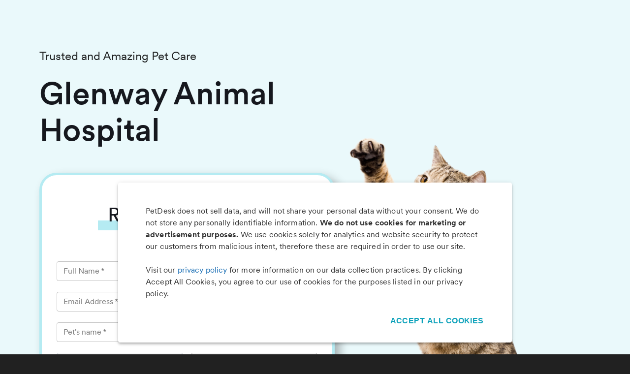

--- FILE ---
content_type: text/html; charset=utf-8
request_url: https://app.petdesk.com/request-appointment/glenway-animal-hospital?placeGUID=4f697814-25bc-4da9-ac1d-8df8bcda150b
body_size: 12648
content:
<!DOCTYPE html><html lang="en"><head><meta charSet="utf-8"/><meta name="viewport" content="width=device-width"/><meta data-qa="itunes-meta" name="apple-itunes-app" content="app-id=631377773, app-argument=petpartner://open"/><meta data-qa="play-meta" name="google-play-app" content="app-id=com.locai.petpartner"/><title>Glenway Animal Hospital - Request an Appointment</title><meta name="next-head-count" content="5"/><meta name="theme-color" content="#0da0ba"/><link rel="preload" href="/fonts/Circular/CircularWeb-Light.woff2" as="font" crossorigin="anonymous"/><link rel="preload" href="/fonts/Circular/CircularWeb-Thin.woff2" as="font" crossorigin="anonymous"/><link rel="preload" href="/fonts/Circular/CircularWeb-Regular.woff2" as="font" crossorigin="anonymous"/><link rel="preload" href="/fonts/Circular/CircularWeb-Italic.woff2" as="font" crossorigin="anonymous"/><link rel="preload" href="/fonts/Circular/CircularWeb-Book.woff2" as="font" crossorigin="anonymous"/><link rel="preload" href="/fonts/Circular/CircularWeb-Medium.woff2" as="font" crossorigin="anonymous"/><link rel="preload" href="/fonts/Circular/CircularWeb-Bold.woff2" as="font" crossorigin="anonymous"/><link rel="preload" href="/fonts/Circular/CircularWeb-Black.woff2" as="font" crossorigin="anonymous"/><link rel="preload" href="/fonts/RedHatDisplay/RedHatDisplay-Black.ttf" as="font" crossorigin="anonymous"/><link rel="preload" href="/fonts/RedHatDisplay/RedHatDisplay-BlackItalic.ttf" as="font" crossorigin="anonymous"/><link rel="preload" href="/fonts/RedHatDisplay/RedHatDisplay-Bold.ttf" as="font" crossorigin="anonymous"/><link rel="preload" href="/fonts/RedHatDisplay/RedHatDisplay-BoldItalic.ttf" as="font" crossorigin="anonymous"/><link rel="preload" href="/fonts/RedHatDisplay/RedHatDisplay-ExtraBold.ttf" as="font" crossorigin="anonymous"/><link rel="preload" href="/fonts/RedHatDisplay/RedHatDisplay-ExtraBoldItalic.ttf" as="font" crossorigin="anonymous"/><link rel="preload" href="/fonts/RedHatDisplay/RedHatDisplay-Italic.ttf" as="font" crossorigin="anonymous"/><link rel="preload" href="/fonts/RedHatDisplay/RedHatDisplay-Light.ttf" as="font" crossorigin="anonymous"/><link rel="preload" href="/fonts/RedHatDisplay/RedHatDisplay-LightItalic.ttf" as="font" crossorigin="anonymous"/><link rel="preload" href="/fonts/RedHatDisplay/RedHatDisplay-Medium.ttf" as="font" crossorigin="anonymous"/><link rel="preload" href="/fonts/RedHatDisplay/RedHatDisplay-MediumItalic.ttf" as="font" crossorigin="anonymous"/><link rel="preload" href="/fonts/RedHatDisplay/RedHatDisplay-Regular.ttf" as="font" crossorigin="anonymous"/><link rel="preload" href="/fonts/RedHatDisplay/RedHatDisplay-SemiBold.ttf" as="font" crossorigin="anonymous"/><link rel="preload" href="/fonts/RedHatDisplay/RedHatDisplay-SemiBoldItalic.ttf" as="font" crossorigin="anonymous"/><link rel="preload" href="/_next/static/css/af40a9278767abb9.css" as="style"/><link rel="stylesheet" href="/_next/static/css/af40a9278767abb9.css" data-n-g=""/><link rel="preload" href="/_next/static/css/784d0e20dccb4deb.css" as="style"/><link rel="stylesheet" href="/_next/static/css/784d0e20dccb4deb.css" data-n-p=""/><noscript data-n-css=""></noscript><script defer="" nomodule="" src="/_next/static/chunks/polyfills-c67a75d1b6f99dc8.js"></script><script src="/_next/static/chunks/webpack-9efdea8f6c860479.js" defer=""></script><script src="/_next/static/chunks/framework-fb129ad84e3a607e.js" defer=""></script><script src="/_next/static/chunks/main-fcc61914f38177bf.js" defer=""></script><script src="/_next/static/chunks/pages/_app-7ab5cb93bb83d5d0.js" defer=""></script><script src="/_next/static/chunks/7a7c95a0-b6142c49f34ad0f8.js" defer=""></script><script src="/_next/static/chunks/120-8cdd30e34cca9dc9.js" defer=""></script><script src="/_next/static/chunks/6448-32ce6b87b747f38f.js" defer=""></script><script src="/_next/static/chunks/2543-be7aa4aba6743ddb.js" defer=""></script><script src="/_next/static/chunks/3294-0f3cdb8ebbbc96e3.js" defer=""></script><script src="/_next/static/chunks/1041-83740e767c097f01.js" defer=""></script><script src="/_next/static/chunks/3703-4855bd1d3007eae6.js" defer=""></script><script src="/_next/static/chunks/1016-887a5cd4deb0e344.js" defer=""></script><script src="/_next/static/chunks/2741-f0829987a94e522a.js" defer=""></script><script src="/_next/static/chunks/4490-dc9f3e6042cf6600.js" defer=""></script><script src="/_next/static/chunks/pages/request-appointment/%5BplaceFriendlyName%5D-ce9d1dddb46b0ee4.js" defer=""></script><script src="/_next/static/-ZEyv5UFubZUvSMGGJdEk/_buildManifest.js" defer=""></script><script src="/_next/static/-ZEyv5UFubZUvSMGGJdEk/_ssgManifest.js" defer=""></script><style id="jss-server-side">html {
  box-sizing: border-box;
  -webkit-font-smoothing: antialiased;
  -moz-osx-font-smoothing: grayscale;
}
*, *::before, *::after {
  box-sizing: inherit;
}
strong, b {
  font-weight: 700;
}
body {
  color: rgba(0, 0, 0, 0.87);
  margin: 0;
  font-size: 16px;
  font-family: 'Circular', Helvetica, sans-serif;
  font-weight: 400;
  line-height: 24px;
  background-color: #212121;
}
@media print {
  body {
    background-color: #fff;
  }
}
  body::backdrop {
    background-color: #212121;
  }
  .MuiSvgIcon-root {
    fill: currentColor;
    width: 1em;
    height: 1em;
    display: inline-block;
    font-size: 1.5rem;
    transition: fill 200ms cubic-bezier(0.4, 0, 0.2, 1) 0ms;
    flex-shrink: 0;
    user-select: none;
  }
  .MuiSvgIcon-colorPrimary {
    color: #0da0ba;
  }
  .MuiSvgIcon-colorSecondary {
    color: #8C6BD0;
  }
  .MuiSvgIcon-colorAction {
    color: rgba(0, 0, 0, 0.54);
  }
  .MuiSvgIcon-colorError {
    color: #ff1744;
  }
  .MuiSvgIcon-colorDisabled {
    color: rgba(0, 0, 0, 0.26);
  }
  .MuiSvgIcon-fontSizeInherit {
    font-size: inherit;
  }
  .MuiSvgIcon-fontSizeSmall {
    font-size: 1.25rem;
  }
  .MuiSvgIcon-fontSizeLarge {
    font-size: 2.1875rem;
  }
  .MuiButtonBase-root {
    color: inherit;
    border: 0;
    cursor: pointer;
    margin: 0;
    display: inline-flex;
    outline: 0;
    padding: 0;
    position: relative;
    align-items: center;
    user-select: none;
    border-radius: 0;
    vertical-align: middle;
    -moz-appearance: none;
    justify-content: center;
    text-decoration: none;
    background-color: transparent;
    -webkit-appearance: none;
    -webkit-tap-highlight-color: transparent;
  }
  .MuiButtonBase-root::-moz-focus-inner {
    border-style: none;
  }
  .MuiButtonBase-root.Mui-disabled {
    cursor: default;
    pointer-events: none;
  }
@media print {
  .MuiButtonBase-root {
    color-adjust: exact;
  }
}
  .MuiButton-root {
    color: rgba(0, 0, 0, 0.87);
    padding: 6px 16px;
    font-size: 0.875rem;
    min-width: 64px;
    box-sizing: border-box;
    transition: background-color 250ms cubic-bezier(0.4, 0, 0.2, 1) 0ms,box-shadow 250ms cubic-bezier(0.4, 0, 0.2, 1) 0ms,border 250ms cubic-bezier(0.4, 0, 0.2, 1) 0ms;
    font-family: Circular;
    font-weight: 500;
    line-height: 1.75;
    border-radius: 4px;
    text-transform: uppercase;
  }
  .MuiButton-root:hover {
    text-decoration: none;
    background-color: rgba(0, 0, 0, 0.04);
  }
  .MuiButton-root.Mui-disabled {
    color: rgba(0, 0, 0, 0.26);
  }
@media (hover: none) {
  .MuiButton-root:hover {
    background-color: transparent;
  }
}
  .MuiButton-root:hover.Mui-disabled {
    background-color: transparent;
  }
  .MuiButton-label {
    width: 100%;
    display: inherit;
    align-items: inherit;
    justify-content: inherit;
  }
  .MuiButton-text {
    padding: 6px 8px;
  }
  .MuiButton-textPrimary {
    color: #0da0ba;
  }
  .MuiButton-textPrimary:hover {
    background-color: rgba(13, 160, 186, 0.04);
  }
@media (hover: none) {
  .MuiButton-textPrimary:hover {
    background-color: transparent;
  }
}
  .MuiButton-textSecondary {
    color: #8C6BD0;
  }
  .MuiButton-textSecondary:hover {
    background-color: rgba(140, 107, 208, 0.04);
  }
@media (hover: none) {
  .MuiButton-textSecondary:hover {
    background-color: transparent;
  }
}
  .MuiButton-outlined {
    border: 1px solid rgba(0, 0, 0, 0.23);
    padding: 5px 15px;
  }
  .MuiButton-outlined.Mui-disabled {
    border: 1px solid rgba(0, 0, 0, 0.12);
  }
  .MuiButton-outlinedPrimary {
    color: #0da0ba;
    border: 1px solid rgba(13, 160, 186, 0.5);
  }
  .MuiButton-outlinedPrimary:hover {
    border: 1px solid #0da0ba;
    background-color: rgba(13, 160, 186, 0.04);
  }
@media (hover: none) {
  .MuiButton-outlinedPrimary:hover {
    background-color: transparent;
  }
}
  .MuiButton-outlinedSecondary {
    color: #8C6BD0;
    border: 1px solid rgba(140, 107, 208, 0.5);
  }
  .MuiButton-outlinedSecondary:hover {
    border: 1px solid #8C6BD0;
    background-color: rgba(140, 107, 208, 0.04);
  }
  .MuiButton-outlinedSecondary.Mui-disabled {
    border: 1px solid rgba(0, 0, 0, 0.26);
  }
@media (hover: none) {
  .MuiButton-outlinedSecondary:hover {
    background-color: transparent;
  }
}
  .MuiButton-contained {
    color: rgba(0, 0, 0, 0.87);
    box-shadow: 0px 3px 1px -2px rgba(0,0,0,0.2),0px 2px 2px 0px rgba(0,0,0,0.14),0px 1px 5px 0px rgba(0,0,0,0.12);
    background-color: #e0e0e0;
  }
  .MuiButton-contained:hover {
    box-shadow: 0px 2px 4px -1px rgba(0,0,0,0.2),0px 4px 5px 0px rgba(0,0,0,0.14),0px 1px 10px 0px rgba(0,0,0,0.12);
    background-color: #d5d5d5;
  }
  .MuiButton-contained.Mui-focusVisible {
    box-shadow: 0px 3px 5px -1px rgba(0,0,0,0.2),0px 6px 10px 0px rgba(0,0,0,0.14),0px 1px 18px 0px rgba(0,0,0,0.12);
  }
  .MuiButton-contained:active {
    box-shadow: 0px 5px 5px -3px rgba(0,0,0,0.2),0px 8px 10px 1px rgba(0,0,0,0.14),0px 3px 14px 2px rgba(0,0,0,0.12);
  }
  .MuiButton-contained.Mui-disabled {
    color: rgba(0, 0, 0, 0.26);
    box-shadow: none;
    background-color: rgba(0, 0, 0, 0.12);
  }
@media (hover: none) {
  .MuiButton-contained:hover {
    box-shadow: 0px 3px 1px -2px rgba(0,0,0,0.2),0px 2px 2px 0px rgba(0,0,0,0.14),0px 1px 5px 0px rgba(0,0,0,0.12);
    background-color: #e0e0e0;
  }
}
  .MuiButton-contained:hover.Mui-disabled {
    background-color: rgba(0, 0, 0, 0.12);
  }
  .MuiButton-containedPrimary {
    color: #fff;
    background-color: #0da0ba;
  }
  .MuiButton-containedPrimary:hover {
    background-color: rgb(9, 112, 130);
  }
@media (hover: none) {
  .MuiButton-containedPrimary:hover {
    background-color: #0da0ba;
  }
}
  .MuiButton-containedSecondary {
    color: #fff;
    background-color: #8C6BD0;
  }
  .MuiButton-containedSecondary:hover {
    background-color: rgb(98, 74, 145);
  }
@media (hover: none) {
  .MuiButton-containedSecondary:hover {
    background-color: #8C6BD0;
  }
}
  .MuiButton-disableElevation {
    box-shadow: none;
  }
  .MuiButton-disableElevation:hover {
    box-shadow: none;
  }
  .MuiButton-disableElevation.Mui-focusVisible {
    box-shadow: none;
  }
  .MuiButton-disableElevation:active {
    box-shadow: none;
  }
  .MuiButton-disableElevation.Mui-disabled {
    box-shadow: none;
  }
  .MuiButton-colorInherit {
    color: inherit;
    border-color: currentColor;
  }
  .MuiButton-textSizeSmall {
    padding: 4px 5px;
    font-size: 0.8125rem;
  }
  .MuiButton-textSizeLarge {
    padding: 8px 11px;
    font-size: 0.9375rem;
  }
  .MuiButton-outlinedSizeSmall {
    padding: 3px 9px;
    font-size: 0.8125rem;
  }
  .MuiButton-outlinedSizeLarge {
    padding: 7px 21px;
    font-size: 0.9375rem;
  }
  .MuiButton-containedSizeSmall {
    padding: 4px 10px;
    font-size: 0.8125rem;
  }
  .MuiButton-containedSizeLarge {
    padding: 8px 22px;
    font-size: 0.9375rem;
  }
  .MuiButton-fullWidth {
    width: 100%;
  }
  .MuiButton-startIcon {
    display: inherit;
    margin-left: -4px;
    margin-right: 8px;
  }
  .MuiButton-startIcon.MuiButton-iconSizeSmall {
    margin-left: -2px;
  }
  .MuiButton-endIcon {
    display: inherit;
    margin-left: 8px;
    margin-right: -4px;
  }
  .MuiButton-endIcon.MuiButton-iconSizeSmall {
    margin-right: -2px;
  }
  .MuiButton-iconSizeSmall > *:first-child {
    font-size: 18px;
  }
  .MuiButton-iconSizeMedium > *:first-child {
    font-size: 20px;
  }
  .MuiButton-iconSizeLarge > *:first-child {
    font-size: 22px;
  }
@media print {
  .MuiDialog-root {
    position: absolute !important;
  }
}
  .MuiDialog-scrollPaper {
    display: flex;
    align-items: center;
    justify-content: center;
  }
  .MuiDialog-scrollBody {
    overflow-x: hidden;
    overflow-y: auto;
    text-align: center;
  }
  .MuiDialog-scrollBody:after {
    width: 0;
    height: 100%;
    content: "";
    display: inline-block;
    vertical-align: middle;
  }
  .MuiDialog-container {
    height: 100%;
    outline: 0;
  }
@media print {
  .MuiDialog-container {
    height: auto;
  }
}
  .MuiDialog-paper {
    margin: 32px;
    position: relative;
    overflow-y: auto;
  }
@media print {
  .MuiDialog-paper {
    box-shadow: none;
    overflow-y: visible;
  }
}
  .MuiDialog-paperScrollPaper {
    display: flex;
    max-height: calc(100% - 64px);
    flex-direction: column;
  }
  .MuiDialog-paperScrollBody {
    display: inline-block;
    text-align: left;
    vertical-align: middle;
  }
  .MuiDialog-paperWidthFalse {
    max-width: calc(100% - 64px);
  }
  .MuiDialog-paperWidthXs {
    max-width: 444px;
  }
@media (max-width:507.95px) {
  .MuiDialog-paperWidthXs.MuiDialog-paperScrollBody {
    max-width: calc(100% - 64px);
  }
}
  .MuiDialog-paperWidthSm {
    max-width: 600px;
  }
@media (max-width:663.95px) {
  .MuiDialog-paperWidthSm.MuiDialog-paperScrollBody {
    max-width: calc(100% - 64px);
  }
}
  .MuiDialog-paperWidthMd {
    max-width: 960px;
  }
@media (max-width:1023.95px) {
  .MuiDialog-paperWidthMd.MuiDialog-paperScrollBody {
    max-width: calc(100% - 64px);
  }
}
  .MuiDialog-paperWidthLg {
    max-width: 1280px;
  }
@media (max-width:1343.95px) {
  .MuiDialog-paperWidthLg.MuiDialog-paperScrollBody {
    max-width: calc(100% - 64px);
  }
}
  .MuiDialog-paperWidthXl {
    max-width: 1920px;
  }
@media (max-width:1983.95px) {
  .MuiDialog-paperWidthXl.MuiDialog-paperScrollBody {
    max-width: calc(100% - 64px);
  }
}
  .MuiDialog-paperFullWidth {
    width: calc(100% - 64px);
  }
  .MuiDialog-paperFullScreen {
    width: 100%;
    height: 100%;
    margin: 0;
    max-width: 100%;
    max-height: none;
    border-radius: 0;
  }
  .MuiDialog-paperFullScreen.MuiDialog-paperScrollBody {
    margin: 0;
    max-width: 100%;
  }
@keyframes mui-auto-fill {}
@keyframes mui-auto-fill-cancel {}
  .MuiInputBase-root {
    color: rgba(0, 0, 0, 0.87);
    cursor: text;
    display: inline-flex;
    position: relative;
    font-size: 1rem;
    box-sizing: border-box;
    align-items: center;
    font-family: Circular;
    font-weight: 400;
    line-height: 1.1876em;
  }
  .MuiInputBase-root.Mui-disabled {
    color: rgba(0, 0, 0, 0.38);
    cursor: default;
  }
  .MuiInputBase-multiline {
    padding: 6px 0 7px;
  }
  .MuiInputBase-multiline.MuiInputBase-marginDense {
    padding-top: 3px;
  }
  .MuiInputBase-fullWidth {
    width: 100%;
  }
  .MuiInputBase-input {
    font: inherit;
    color: currentColor;
    width: 100%;
    border: 0;
    height: 1.1876em;
    margin: 0;
    display: block;
    padding: 6px 0 7px;
    min-width: 0;
    background: none;
    box-sizing: content-box;
    animation-name: mui-auto-fill-cancel;
    letter-spacing: inherit;
    animation-duration: 10ms;
    -webkit-tap-highlight-color: transparent;
  }
  .MuiInputBase-input::-webkit-input-placeholder {
    color: currentColor;
    opacity: 0.42;
    transition: opacity 200ms cubic-bezier(0.4, 0, 0.2, 1) 0ms;
  }
  .MuiInputBase-input::-moz-placeholder {
    color: currentColor;
    opacity: 0.42;
    transition: opacity 200ms cubic-bezier(0.4, 0, 0.2, 1) 0ms;
  }
  .MuiInputBase-input:-ms-input-placeholder {
    color: currentColor;
    opacity: 0.42;
    transition: opacity 200ms cubic-bezier(0.4, 0, 0.2, 1) 0ms;
  }
  .MuiInputBase-input::-ms-input-placeholder {
    color: currentColor;
    opacity: 0.42;
    transition: opacity 200ms cubic-bezier(0.4, 0, 0.2, 1) 0ms;
  }
  .MuiInputBase-input:focus {
    outline: 0;
  }
  .MuiInputBase-input:invalid {
    box-shadow: none;
  }
  .MuiInputBase-input::-webkit-search-decoration {
    -webkit-appearance: none;
  }
  .MuiInputBase-input.Mui-disabled {
    opacity: 1;
  }
  .MuiInputBase-input:-webkit-autofill {
    animation-name: mui-auto-fill;
    animation-duration: 5000s;
  }
  label[data-shrink=false] + .MuiInputBase-formControl .MuiInputBase-input::-webkit-input-placeholder {
    opacity: 0 !important;
  }
  label[data-shrink=false] + .MuiInputBase-formControl .MuiInputBase-input::-moz-placeholder {
    opacity: 0 !important;
  }
  label[data-shrink=false] + .MuiInputBase-formControl .MuiInputBase-input:-ms-input-placeholder {
    opacity: 0 !important;
  }
  label[data-shrink=false] + .MuiInputBase-formControl .MuiInputBase-input::-ms-input-placeholder {
    opacity: 0 !important;
  }
  label[data-shrink=false] + .MuiInputBase-formControl .MuiInputBase-input:focus::-webkit-input-placeholder {
    opacity: 0.42;
  }
  label[data-shrink=false] + .MuiInputBase-formControl .MuiInputBase-input:focus::-moz-placeholder {
    opacity: 0.42;
  }
  label[data-shrink=false] + .MuiInputBase-formControl .MuiInputBase-input:focus:-ms-input-placeholder {
    opacity: 0.42;
  }
  label[data-shrink=false] + .MuiInputBase-formControl .MuiInputBase-input:focus::-ms-input-placeholder {
    opacity: 0.42;
  }
  .MuiInputBase-inputMarginDense {
    padding-top: 3px;
  }
  .MuiInputBase-inputMultiline {
    height: auto;
    resize: none;
    padding: 0;
  }
  .MuiInputBase-inputTypeSearch {
    -moz-appearance: textfield;
    -webkit-appearance: textfield;
  }
  .MuiFormControl-root {
    border: 0;
    margin: 0;
    display: inline-flex;
    padding: 0;
    position: relative;
    min-width: 0;
    flex-direction: column;
    vertical-align: top;
  }
  .MuiFormControl-marginNormal {
    margin-top: 16px;
    margin-bottom: 8px;
  }
  .MuiFormControl-marginDense {
    margin-top: 8px;
    margin-bottom: 4px;
  }
  .MuiFormControl-fullWidth {
    width: 100%;
  }
  .MuiFormHelperText-root {
    color: rgba(0, 0, 0, 0.54);
    margin: 0;
    font-size: 0.75rem;
    margin-top: 3px;
    text-align: left;
    font-family: Circular;
    font-weight: 400;
    line-height: 1.66;
  }
  .MuiFormHelperText-root.Mui-disabled {
    color: rgba(0, 0, 0, 0.38);
  }
  .MuiFormHelperText-root.Mui-error {
    color: #ff1744;
  }
  .MuiFormHelperText-marginDense {
    margin-top: 4px;
  }
  .MuiFormHelperText-contained {
    margin-left: 14px;
    margin-right: 14px;
  }
  .MuiFormLabel-root {
    color: rgba(0, 0, 0, 0.54);
    padding: 0;
    font-size: 1rem;
    font-family: Circular;
    font-weight: 400;
    line-height: 1;
  }
  .MuiFormLabel-root.Mui-focused {
    color: #0da0ba;
  }
  .MuiFormLabel-root.Mui-disabled {
    color: rgba(0, 0, 0, 0.38);
  }
  .MuiFormLabel-root.Mui-error {
    color: #ff1744;
  }
  .MuiFormLabel-colorSecondary.Mui-focused {
    color: #8C6BD0;
  }
  .MuiFormLabel-asterisk.Mui-error {
    color: #ff1744;
  }
  .MuiGrid-container {
    width: 100%;
    display: flex;
    flex-wrap: wrap;
    box-sizing: border-box;
  }
  .MuiGrid-item {
    margin: 0;
    box-sizing: border-box;
  }
  .MuiGrid-zeroMinWidth {
    min-width: 0;
  }
  .MuiGrid-direction-xs-column {
    flex-direction: column;
  }
  .MuiGrid-direction-xs-column-reverse {
    flex-direction: column-reverse;
  }
  .MuiGrid-direction-xs-row-reverse {
    flex-direction: row-reverse;
  }
  .MuiGrid-wrap-xs-nowrap {
    flex-wrap: nowrap;
  }
  .MuiGrid-wrap-xs-wrap-reverse {
    flex-wrap: wrap-reverse;
  }
  .MuiGrid-align-items-xs-center {
    align-items: center;
  }
  .MuiGrid-align-items-xs-flex-start {
    align-items: flex-start;
  }
  .MuiGrid-align-items-xs-flex-end {
    align-items: flex-end;
  }
  .MuiGrid-align-items-xs-baseline {
    align-items: baseline;
  }
  .MuiGrid-align-content-xs-center {
    align-content: center;
  }
  .MuiGrid-align-content-xs-flex-start {
    align-content: flex-start;
  }
  .MuiGrid-align-content-xs-flex-end {
    align-content: flex-end;
  }
  .MuiGrid-align-content-xs-space-between {
    align-content: space-between;
  }
  .MuiGrid-align-content-xs-space-around {
    align-content: space-around;
  }
  .MuiGrid-justify-content-xs-center {
    justify-content: center;
  }
  .MuiGrid-justify-content-xs-flex-end {
    justify-content: flex-end;
  }
  .MuiGrid-justify-content-xs-space-between {
    justify-content: space-between;
  }
  .MuiGrid-justify-content-xs-space-around {
    justify-content: space-around;
  }
  .MuiGrid-justify-content-xs-space-evenly {
    justify-content: space-evenly;
  }
  .MuiGrid-spacing-xs-1 {
    width: calc(100% + 8px);
    margin: -4px;
  }
  .MuiGrid-spacing-xs-1 > .MuiGrid-item {
    padding: 4px;
  }
  .MuiGrid-spacing-xs-2 {
    width: calc(100% + 16px);
    margin: -8px;
  }
  .MuiGrid-spacing-xs-2 > .MuiGrid-item {
    padding: 8px;
  }
  .MuiGrid-spacing-xs-3 {
    width: calc(100% + 24px);
    margin: -12px;
  }
  .MuiGrid-spacing-xs-3 > .MuiGrid-item {
    padding: 12px;
  }
  .MuiGrid-spacing-xs-4 {
    width: calc(100% + 32px);
    margin: -16px;
  }
  .MuiGrid-spacing-xs-4 > .MuiGrid-item {
    padding: 16px;
  }
  .MuiGrid-spacing-xs-5 {
    width: calc(100% + 40px);
    margin: -20px;
  }
  .MuiGrid-spacing-xs-5 > .MuiGrid-item {
    padding: 20px;
  }
  .MuiGrid-spacing-xs-6 {
    width: calc(100% + 48px);
    margin: -24px;
  }
  .MuiGrid-spacing-xs-6 > .MuiGrid-item {
    padding: 24px;
  }
  .MuiGrid-spacing-xs-7 {
    width: calc(100% + 56px);
    margin: -28px;
  }
  .MuiGrid-spacing-xs-7 > .MuiGrid-item {
    padding: 28px;
  }
  .MuiGrid-spacing-xs-8 {
    width: calc(100% + 64px);
    margin: -32px;
  }
  .MuiGrid-spacing-xs-8 > .MuiGrid-item {
    padding: 32px;
  }
  .MuiGrid-spacing-xs-9 {
    width: calc(100% + 72px);
    margin: -36px;
  }
  .MuiGrid-spacing-xs-9 > .MuiGrid-item {
    padding: 36px;
  }
  .MuiGrid-spacing-xs-10 {
    width: calc(100% + 80px);
    margin: -40px;
  }
  .MuiGrid-spacing-xs-10 > .MuiGrid-item {
    padding: 40px;
  }
  .MuiGrid-grid-xs-auto {
    flex-grow: 0;
    max-width: none;
    flex-basis: auto;
  }
  .MuiGrid-grid-xs-true {
    flex-grow: 1;
    max-width: 100%;
    flex-basis: 0;
  }
  .MuiGrid-grid-xs-1 {
    flex-grow: 0;
    max-width: 8.333333%;
    flex-basis: 8.333333%;
  }
  .MuiGrid-grid-xs-2 {
    flex-grow: 0;
    max-width: 16.666667%;
    flex-basis: 16.666667%;
  }
  .MuiGrid-grid-xs-3 {
    flex-grow: 0;
    max-width: 25%;
    flex-basis: 25%;
  }
  .MuiGrid-grid-xs-4 {
    flex-grow: 0;
    max-width: 33.333333%;
    flex-basis: 33.333333%;
  }
  .MuiGrid-grid-xs-5 {
    flex-grow: 0;
    max-width: 41.666667%;
    flex-basis: 41.666667%;
  }
  .MuiGrid-grid-xs-6 {
    flex-grow: 0;
    max-width: 50%;
    flex-basis: 50%;
  }
  .MuiGrid-grid-xs-7 {
    flex-grow: 0;
    max-width: 58.333333%;
    flex-basis: 58.333333%;
  }
  .MuiGrid-grid-xs-8 {
    flex-grow: 0;
    max-width: 66.666667%;
    flex-basis: 66.666667%;
  }
  .MuiGrid-grid-xs-9 {
    flex-grow: 0;
    max-width: 75%;
    flex-basis: 75%;
  }
  .MuiGrid-grid-xs-10 {
    flex-grow: 0;
    max-width: 83.333333%;
    flex-basis: 83.333333%;
  }
  .MuiGrid-grid-xs-11 {
    flex-grow: 0;
    max-width: 91.666667%;
    flex-basis: 91.666667%;
  }
  .MuiGrid-grid-xs-12 {
    flex-grow: 0;
    max-width: 100%;
    flex-basis: 100%;
  }
@media (min-width:600px) {
  .MuiGrid-grid-sm-auto {
    flex-grow: 0;
    max-width: none;
    flex-basis: auto;
  }
  .MuiGrid-grid-sm-true {
    flex-grow: 1;
    max-width: 100%;
    flex-basis: 0;
  }
  .MuiGrid-grid-sm-1 {
    flex-grow: 0;
    max-width: 8.333333%;
    flex-basis: 8.333333%;
  }
  .MuiGrid-grid-sm-2 {
    flex-grow: 0;
    max-width: 16.666667%;
    flex-basis: 16.666667%;
  }
  .MuiGrid-grid-sm-3 {
    flex-grow: 0;
    max-width: 25%;
    flex-basis: 25%;
  }
  .MuiGrid-grid-sm-4 {
    flex-grow: 0;
    max-width: 33.333333%;
    flex-basis: 33.333333%;
  }
  .MuiGrid-grid-sm-5 {
    flex-grow: 0;
    max-width: 41.666667%;
    flex-basis: 41.666667%;
  }
  .MuiGrid-grid-sm-6 {
    flex-grow: 0;
    max-width: 50%;
    flex-basis: 50%;
  }
  .MuiGrid-grid-sm-7 {
    flex-grow: 0;
    max-width: 58.333333%;
    flex-basis: 58.333333%;
  }
  .MuiGrid-grid-sm-8 {
    flex-grow: 0;
    max-width: 66.666667%;
    flex-basis: 66.666667%;
  }
  .MuiGrid-grid-sm-9 {
    flex-grow: 0;
    max-width: 75%;
    flex-basis: 75%;
  }
  .MuiGrid-grid-sm-10 {
    flex-grow: 0;
    max-width: 83.333333%;
    flex-basis: 83.333333%;
  }
  .MuiGrid-grid-sm-11 {
    flex-grow: 0;
    max-width: 91.666667%;
    flex-basis: 91.666667%;
  }
  .MuiGrid-grid-sm-12 {
    flex-grow: 0;
    max-width: 100%;
    flex-basis: 100%;
  }
}
@media (min-width:960px) {
  .MuiGrid-grid-md-auto {
    flex-grow: 0;
    max-width: none;
    flex-basis: auto;
  }
  .MuiGrid-grid-md-true {
    flex-grow: 1;
    max-width: 100%;
    flex-basis: 0;
  }
  .MuiGrid-grid-md-1 {
    flex-grow: 0;
    max-width: 8.333333%;
    flex-basis: 8.333333%;
  }
  .MuiGrid-grid-md-2 {
    flex-grow: 0;
    max-width: 16.666667%;
    flex-basis: 16.666667%;
  }
  .MuiGrid-grid-md-3 {
    flex-grow: 0;
    max-width: 25%;
    flex-basis: 25%;
  }
  .MuiGrid-grid-md-4 {
    flex-grow: 0;
    max-width: 33.333333%;
    flex-basis: 33.333333%;
  }
  .MuiGrid-grid-md-5 {
    flex-grow: 0;
    max-width: 41.666667%;
    flex-basis: 41.666667%;
  }
  .MuiGrid-grid-md-6 {
    flex-grow: 0;
    max-width: 50%;
    flex-basis: 50%;
  }
  .MuiGrid-grid-md-7 {
    flex-grow: 0;
    max-width: 58.333333%;
    flex-basis: 58.333333%;
  }
  .MuiGrid-grid-md-8 {
    flex-grow: 0;
    max-width: 66.666667%;
    flex-basis: 66.666667%;
  }
  .MuiGrid-grid-md-9 {
    flex-grow: 0;
    max-width: 75%;
    flex-basis: 75%;
  }
  .MuiGrid-grid-md-10 {
    flex-grow: 0;
    max-width: 83.333333%;
    flex-basis: 83.333333%;
  }
  .MuiGrid-grid-md-11 {
    flex-grow: 0;
    max-width: 91.666667%;
    flex-basis: 91.666667%;
  }
  .MuiGrid-grid-md-12 {
    flex-grow: 0;
    max-width: 100%;
    flex-basis: 100%;
  }
}
@media (min-width:1280px) {
  .MuiGrid-grid-lg-auto {
    flex-grow: 0;
    max-width: none;
    flex-basis: auto;
  }
  .MuiGrid-grid-lg-true {
    flex-grow: 1;
    max-width: 100%;
    flex-basis: 0;
  }
  .MuiGrid-grid-lg-1 {
    flex-grow: 0;
    max-width: 8.333333%;
    flex-basis: 8.333333%;
  }
  .MuiGrid-grid-lg-2 {
    flex-grow: 0;
    max-width: 16.666667%;
    flex-basis: 16.666667%;
  }
  .MuiGrid-grid-lg-3 {
    flex-grow: 0;
    max-width: 25%;
    flex-basis: 25%;
  }
  .MuiGrid-grid-lg-4 {
    flex-grow: 0;
    max-width: 33.333333%;
    flex-basis: 33.333333%;
  }
  .MuiGrid-grid-lg-5 {
    flex-grow: 0;
    max-width: 41.666667%;
    flex-basis: 41.666667%;
  }
  .MuiGrid-grid-lg-6 {
    flex-grow: 0;
    max-width: 50%;
    flex-basis: 50%;
  }
  .MuiGrid-grid-lg-7 {
    flex-grow: 0;
    max-width: 58.333333%;
    flex-basis: 58.333333%;
  }
  .MuiGrid-grid-lg-8 {
    flex-grow: 0;
    max-width: 66.666667%;
    flex-basis: 66.666667%;
  }
  .MuiGrid-grid-lg-9 {
    flex-grow: 0;
    max-width: 75%;
    flex-basis: 75%;
  }
  .MuiGrid-grid-lg-10 {
    flex-grow: 0;
    max-width: 83.333333%;
    flex-basis: 83.333333%;
  }
  .MuiGrid-grid-lg-11 {
    flex-grow: 0;
    max-width: 91.666667%;
    flex-basis: 91.666667%;
  }
  .MuiGrid-grid-lg-12 {
    flex-grow: 0;
    max-width: 100%;
    flex-basis: 100%;
  }
}
@media (min-width:1920px) {
  .MuiGrid-grid-xl-auto {
    flex-grow: 0;
    max-width: none;
    flex-basis: auto;
  }
  .MuiGrid-grid-xl-true {
    flex-grow: 1;
    max-width: 100%;
    flex-basis: 0;
  }
  .MuiGrid-grid-xl-1 {
    flex-grow: 0;
    max-width: 8.333333%;
    flex-basis: 8.333333%;
  }
  .MuiGrid-grid-xl-2 {
    flex-grow: 0;
    max-width: 16.666667%;
    flex-basis: 16.666667%;
  }
  .MuiGrid-grid-xl-3 {
    flex-grow: 0;
    max-width: 25%;
    flex-basis: 25%;
  }
  .MuiGrid-grid-xl-4 {
    flex-grow: 0;
    max-width: 33.333333%;
    flex-basis: 33.333333%;
  }
  .MuiGrid-grid-xl-5 {
    flex-grow: 0;
    max-width: 41.666667%;
    flex-basis: 41.666667%;
  }
  .MuiGrid-grid-xl-6 {
    flex-grow: 0;
    max-width: 50%;
    flex-basis: 50%;
  }
  .MuiGrid-grid-xl-7 {
    flex-grow: 0;
    max-width: 58.333333%;
    flex-basis: 58.333333%;
  }
  .MuiGrid-grid-xl-8 {
    flex-grow: 0;
    max-width: 66.666667%;
    flex-basis: 66.666667%;
  }
  .MuiGrid-grid-xl-9 {
    flex-grow: 0;
    max-width: 75%;
    flex-basis: 75%;
  }
  .MuiGrid-grid-xl-10 {
    flex-grow: 0;
    max-width: 83.333333%;
    flex-basis: 83.333333%;
  }
  .MuiGrid-grid-xl-11 {
    flex-grow: 0;
    max-width: 91.666667%;
    flex-basis: 91.666667%;
  }
  .MuiGrid-grid-xl-12 {
    flex-grow: 0;
    max-width: 100%;
    flex-basis: 100%;
  }
}
  .MuiInput-root {
    position: relative;
  }
  label + .MuiInput-formControl {
    margin-top: 16px;
  }
  .MuiInput-colorSecondary.MuiInput-underline:after {
    border-bottom-color: #8C6BD0;
  }
  .MuiInput-underline:after {
    left: 0;
    right: 0;
    bottom: 0;
    content: "";
    position: absolute;
    transform: scaleX(0);
    transition: transform 200ms cubic-bezier(0.0, 0, 0.2, 1) 0ms;
    border-bottom: 2px solid #0da0ba;
    pointer-events: none;
  }
  .MuiInput-underline.Mui-focused:after {
    transform: scaleX(1);
  }
  .MuiInput-underline.Mui-error:after {
    transform: scaleX(1);
    border-bottom-color: #ff1744;
  }
  .MuiInput-underline:before {
    left: 0;
    right: 0;
    bottom: 0;
    content: "\00a0";
    position: absolute;
    transition: border-bottom-color 200ms cubic-bezier(0.4, 0, 0.2, 1) 0ms;
    border-bottom: 1px solid rgba(0, 0, 0, 0.42);
    pointer-events: none;
  }
  .MuiInput-underline:hover:not(.Mui-disabled):before {
    border-bottom: 2px solid rgba(0, 0, 0, 0.87);
  }
  .MuiInput-underline.Mui-disabled:before {
    border-bottom-style: dotted;
  }
@media (hover: none) {
  .MuiInput-underline:hover:not(.Mui-disabled):before {
    border-bottom: 1px solid rgba(0, 0, 0, 0.42);
  }
}
  .MuiInputLabel-root {
    display: block;
    transform-origin: top left;
  }
  .MuiInputLabel-formControl {
    top: 0;
    left: 0;
    position: absolute;
    transform: translate(0, 24px) scale(1);
  }
  .MuiInputLabel-marginDense {
    transform: translate(0, 21px) scale(1);
  }
  .MuiInputLabel-shrink {
    transform: translate(0, 1.5px) scale(0.75);
    transform-origin: top left;
  }
  .MuiInputLabel-animated {
    transition: color 200ms cubic-bezier(0.0, 0, 0.2, 1) 0ms,transform 200ms cubic-bezier(0.0, 0, 0.2, 1) 0ms;
  }
  .MuiInputLabel-filled {
    z-index: 1;
    transform: translate(12px, 20px) scale(1);
    pointer-events: none;
  }
  .MuiInputLabel-filled.MuiInputLabel-marginDense {
    transform: translate(12px, 17px) scale(1);
  }
  .MuiInputLabel-filled.MuiInputLabel-shrink {
    transform: translate(12px, 10px) scale(0.75);
  }
  .MuiInputLabel-filled.MuiInputLabel-shrink.MuiInputLabel-marginDense {
    transform: translate(12px, 7px) scale(0.75);
  }
  .MuiInputLabel-outlined {
    z-index: 1;
    transform: translate(14px, 20px) scale(1);
    pointer-events: none;
  }
  .MuiInputLabel-outlined.MuiInputLabel-marginDense {
    transform: translate(14px, 12px) scale(1);
  }
  .MuiInputLabel-outlined.MuiInputLabel-shrink {
    transform: translate(14px, -6px) scale(0.75);
  }
  .MuiPopover-paper {
    outline: 0;
    position: absolute;
    max-width: calc(100% - 32px);
    min-width: 16px;
    max-height: calc(100% - 32px);
    min-height: 16px;
    overflow-x: hidden;
    overflow-y: auto;
  }
  .MuiMenu-paper {
    max-height: calc(100% - 96px);
    -webkit-overflow-scrolling: touch;
  }
  .MuiMenu-list {
    outline: 0;
  }
  .jss2 {
    top: -5px;
    left: 0;
    right: 0;
    bottom: 0;
    margin: 0;
    padding: 0 8px;
    overflow: hidden;
    position: absolute;
    border-style: solid;
    border-width: 1px;
    border-radius: inherit;
    pointer-events: none;
  }
  .jss3 {
    padding: 0;
    text-align: left;
    transition: width 150ms cubic-bezier(0.0, 0, 0.2, 1) 0ms;
    line-height: 11px;
  }
  .jss4 {
    width: auto;
    height: 11px;
    display: block;
    padding: 0;
    font-size: 0.75em;
    max-width: 0.01px;
    text-align: left;
    transition: max-width 50ms cubic-bezier(0.0, 0, 0.2, 1) 0ms;
    visibility: hidden;
  }
  .jss4 > span {
    display: inline-block;
    padding-left: 5px;
    padding-right: 5px;
  }
  .jss5 {
    max-width: 1000px;
    transition: max-width 100ms cubic-bezier(0.0, 0, 0.2, 1) 50ms;
  }
  .MuiOutlinedInput-root {
    position: relative;
    border-radius: 4px;
  }
  .MuiOutlinedInput-root:hover .MuiOutlinedInput-notchedOutline {
    border-color: rgba(0, 0, 0, 0.87);
  }
@media (hover: none) {
  .MuiOutlinedInput-root:hover .MuiOutlinedInput-notchedOutline {
    border-color: rgba(0, 0, 0, 0.23);
  }
}
  .MuiOutlinedInput-root.Mui-focused .MuiOutlinedInput-notchedOutline {
    border-color: #0da0ba;
    border-width: 2px;
  }
  .MuiOutlinedInput-root.Mui-error .MuiOutlinedInput-notchedOutline {
    border-color: #ff1744;
  }
  .MuiOutlinedInput-root.Mui-disabled .MuiOutlinedInput-notchedOutline {
    border-color: rgba(0, 0, 0, 0.26);
  }
  .MuiOutlinedInput-colorSecondary.Mui-focused .MuiOutlinedInput-notchedOutline {
    border-color: #8C6BD0;
  }
  .MuiOutlinedInput-adornedStart {
    padding-left: 14px;
  }
  .MuiOutlinedInput-adornedEnd {
    padding-right: 14px;
  }
  .MuiOutlinedInput-multiline {
    padding: 18.5px 14px;
  }
  .MuiOutlinedInput-multiline.MuiOutlinedInput-marginDense {
    padding-top: 10.5px;
    padding-bottom: 10.5px;
  }
  .MuiOutlinedInput-notchedOutline {
    border-color: rgba(0, 0, 0, 0.23);
  }
  .MuiOutlinedInput-input {
    padding: 18.5px 14px;
  }
  .MuiOutlinedInput-input:-webkit-autofill {
    border-radius: inherit;
  }
  .MuiOutlinedInput-inputMarginDense {
    padding-top: 10.5px;
    padding-bottom: 10.5px;
  }
  .MuiOutlinedInput-inputMultiline {
    padding: 0;
  }
  .MuiOutlinedInput-inputAdornedStart {
    padding-left: 0;
  }
  .MuiOutlinedInput-inputAdornedEnd {
    padding-right: 0;
  }
  .MuiSelect-select {
    cursor: pointer;
    min-width: 16px;
    user-select: none;
    border-radius: 0;
    -moz-appearance: none;
    -webkit-appearance: none;
  }
  .MuiSelect-select:focus {
    border-radius: 0;
    background-color: rgba(0, 0, 0, 0.05);
  }
  .MuiSelect-select::-ms-expand {
    display: none;
  }
  .MuiSelect-select.Mui-disabled {
    cursor: default;
  }
  .MuiSelect-select[multiple] {
    height: auto;
  }
  .MuiSelect-select:not([multiple]) option, .MuiSelect-select:not([multiple]) optgroup {
    background-color: #fff;
  }
  .MuiSelect-select.MuiSelect-select {
    padding-right: 24px;
  }
  .MuiSelect-filled.MuiSelect-filled {
    padding-right: 32px;
  }
  .MuiSelect-outlined {
    border-radius: 4px;
  }
  .MuiSelect-outlined.MuiSelect-outlined {
    padding-right: 32px;
  }
  .MuiSelect-selectMenu {
    height: auto;
    overflow: hidden;
    min-height: 1.1876em;
    white-space: nowrap;
    text-overflow: ellipsis;
  }
  .MuiSelect-icon {
    top: calc(50% - 12px);
    color: rgba(0, 0, 0, 0.54);
    right: 0;
    position: absolute;
    pointer-events: none;
  }
  .MuiSelect-icon.Mui-disabled {
    color: rgba(0, 0, 0, 0.26);
  }
  .MuiSelect-iconOpen {
    transform: rotate(180deg);
  }
  .MuiSelect-iconFilled {
    right: 7px;
  }
  .MuiSelect-iconOutlined {
    right: 7px;
  }
  .MuiSelect-nativeInput {
    left: 0;
    width: 100%;
    bottom: 0;
    opacity: 0;
    position: absolute;
    pointer-events: none;
  }
  .MuiSnackbar-root {
    left: 8px;
    right: 8px;
    display: flex;
    z-index: 1400;
    position: fixed;
    align-items: center;
    justify-content: center;
  }
  .MuiSnackbar-anchorOriginTopCenter {
    top: 8px;
  }
@media (min-width:600px) {
  .MuiSnackbar-anchorOriginTopCenter {
    top: 24px;
    left: 50%;
    right: auto;
    transform: translateX(-50%);
  }
}
  .MuiSnackbar-anchorOriginBottomCenter {
    bottom: 8px;
  }
@media (min-width:600px) {
  .MuiSnackbar-anchorOriginBottomCenter {
    left: 50%;
    right: auto;
    bottom: 24px;
    transform: translateX(-50%);
  }
}
  .MuiSnackbar-anchorOriginTopRight {
    top: 8px;
    justify-content: flex-end;
  }
@media (min-width:600px) {
  .MuiSnackbar-anchorOriginTopRight {
    top: 24px;
    left: auto;
    right: 24px;
  }
}
  .MuiSnackbar-anchorOriginBottomRight {
    bottom: 8px;
    justify-content: flex-end;
  }
@media (min-width:600px) {
  .MuiSnackbar-anchorOriginBottomRight {
    left: auto;
    right: 24px;
    bottom: 24px;
  }
}
  .MuiSnackbar-anchorOriginTopLeft {
    top: 8px;
    justify-content: flex-start;
  }
@media (min-width:600px) {
  .MuiSnackbar-anchorOriginTopLeft {
    top: 24px;
    left: 24px;
    right: auto;
  }
}
  .MuiSnackbar-anchorOriginBottomLeft {
    bottom: 8px;
    justify-content: flex-start;
  }
@media (min-width:600px) {
  .MuiSnackbar-anchorOriginBottomLeft {
    left: 24px;
    right: auto;
    bottom: 24px;
  }
}

  .jss25 {
    width: 100%;
    height: 56px;
    margin: 0;
    font-size: 16px;
    text-align: center;
    font-weight: bold;
    line-height: normal;
    border-radius: 30px;
  }
  .jss25 .MuiButton-endIcon {
    top: 50%;
    right: 5%;
    height: 60%;
    position: absolute;
    transform: translate(0, -50%);
  }
@media (max-width:599.95px) {
  .jss25.shrink {
    height: 40px;
  }
}
  .jss23 {
    position: relative;
  }
  .jss24 {
    top: 50%;
    left: 50%;
    color: #FFF;
    position: absolute;
    margin-top: -16px;
    margin-left: -16px;
  }
  .jss27 .MuiPaper-root {
    font-family: "Circular", Helvetica, sans-serif;
  }
  .jss27.cookie {
    width: 80%;
    max-width: 800px;
  }
  .jss27.cookie>div {
    background-color: #ffffff;
  }
  .jss27.cookie .MuiAlert-icon {
    display: none;
  }
@media (max-width:599.95px) {
  .jss27.cookie {
    width: unset;
    max-width: 100%;
  }
}
  .jss27.cookie .MuiAlert-message {
    padding: 40px 40px 10px 40px;
    font-size: 16px;
    line-height: 24px;
  }
@media (max-width:599.95px) {
  .jss27.cookie .MuiAlert-message {
    padding: 30px 20px 10px 20px;
    font-size: 14px;
    line-height: 22px;
  }
}
  .jss1 {
    width: 100%;
    margin: 11px 0;
  }
  .jss1 .MuiOutlinedInput-input {
    background-color: #ffffff;
  }
  .jss1 .MuiInputLabel-shrink {
    color: #0da0ba;
  }
  .jss1 .MuiInputLabel-shrink.Mui-error {
    color: #ff1744;
  }
  .jss1 .MuiInputBase-root:hover fieldset {
    border-color: #0da0ba;
  }
  .jss1 .MuiOutlinedInput-root.Mui-focused .MuiOutlinedInput-notchedOutline {
    border-color: #0da0ba;
  }
  .jss1 .MuiOutlinedInput-root.Mui-error.Mui-focused .MuiOutlinedInput-notchedOutline {
    border-color: #ff1744;
  }
@media (max-width:959.95px) {
  .jss1 {
    margin: 11px 0 11px 0;
  }
}
  .jss1 .MuiInputBase-root.Mui-error input:valid:focus + fieldset {
    border-color: #ff1744;
  }
  .jss1 .MuiInputBase-root.Mui-error input:valid:hover + fieldset {
    border-color: #ff1744;
  }
  .jss1 .MuiInputBase-root.Mui-error:hover textarea + fieldset {
    border-color: #ff1744;
  }
  .jss13 label {
    transform: translate(14px, 20px) scale(1);
    background-color: #fff;
  }
  .jss13.small label {
    transform: translate(14px, 13px) scale(1);
    background-color: #fff;
  }
  .jss13.small label.MuiInputLabel-shrink {
    color: #0da0ba;
    transform: translate(14px, -6px) scale(0.75);
  }
  .jss13.small .MuiInputBase-root select {
    padding: 9.5px 14px;
  }
  .jss13.small .MuiInputBase-root .MuiSelect-root {
    padding: 9.5px 14px;
  }
  .jss13.small label.MuiInputLabel-shrink.Mui-error {
    color: #ff1744;
  }
  label + .jss14 {
    background-color: white;
  }
  .jss14.Mui-error .MuiSelect-select {
    border-color: #ff1744;
  }
  .jss15 {
    border: 1px solid #ced4da;
    padding: 18.5px 14px;
    position: relative;
    font-size: 16px;
    border-radius: 4px;
    background-color: #fff;
  }
  .jss15:focus {
    background: transparent;
    border-color: #0da0ba;
    border-width: 2px;
    border-radius: 4px;
  }
  .jss15:hover {
    background: transparent;
    border-color: #0da0ba;
  }
  .jss10 {
    width: 100%;
    margin: 11px 0;
  }
@media (max-width:959.95px) {
  .jss10 {
    margin: 11px 0 11px 0;
  }
}
  .jss11 {
    color: #8091A5;
    font-weight: normal;
  }
  .jss11 option {
    color: #000;
  }
  .jss11 option:disabled {
    display: none;
  }
  .jss12 {
    padding: 5px;
  }
  .jss12:hover {
    color: white;
    cursor: pointer;
    background-color: #0da0ba;
  }
  .jss12[aria-selected=true] {
    background-color: #f5f5f5;
  }
  .jss12[aria-selected=true]:hover {
    color: white;
    cursor: pointer;
    background-color: #0da0ba;
  }
  .jss26 .MuiPaper-root {
    width: auto;
    height: auto;
    display: flex;
    padding: 30px;
    overflow: auto;
    max-width: 80vw;
    max-height: 90vh;
    flex-direction: column;
  }
  .jss6 {
    width: 100%;
    margin: 11px 0;
    overflow: auto;
    position: relative;
    max-height: 320px;
  }
@media (max-width:959.95px) {
  .jss6 {
    margin: 0;
    max-height: 60vh;
  }
}
  .jss7 {
    height: 50px;
    background-color: transparent;
  }
  .jss7:hover {
    background-color: rgba(0, 0, 0, 0.02);
  }
  .jss8 {
    width: 36px;
    height: 36px;
    margin-right: 6px;
  }
  .jss9 {
    order: 1;
  }
  .jss16 {
    width: 100%;
    margin: 11px 0;
  }
  .jss16 .MuiInputBase-root:hover input {
    border-color: #0da0ba;
  }
  .jss16 .MuiInput-underline:hover:not(.Mui-disabled):before {
    border-bottom: 2px solid #0da0ba;
  }
  .jss16 .Mui-error + .MuiFormHelperText-root {
    color: red;
  }
@media (max-width:959.95px) {
  .jss16 {
    margin: 11px 0 11px 0;
  }
}
  .jss16 .MuiSelect-select:focus {
    background-color: transparent;
  }
  .jss17 {
    display: flex;
    align-items: flex-start;
    white-space: normal;
    flex-direction: column;
  }
  .jss18 {
    font-size: 12px;
  }
  .jss19 {
    display: flex;
    flex-wrap: wrap;
  }
  .jss20 {
    color: #fff;
    margin: 2px;
    background-color: #0da0ba;
  }
  .jss21 {
    margin-top: 24px;
  }
  .jss22 .MuiPaper-root {
    height: 700px;
    display: flex;
    padding: 0;
    overflow: hidden;
    max-height: 85vh;
    flex-direction: column;
  }
  .jss22 .MuiPaper-root .MuiCheckbox-root {
    align-items: flex-start;
    padding-top: 0;
    padding-left: 0;
    justify-content: center;
  }</style></head><body><div id="__next"><div class="container"><div id="layoutMain" class="main"><script type="application/ld+json">{"@context":"http://schema.org","@type":"LocalBusiness","name":"Glenway Animal Hospital","telephone":"(513) 450-4617","email":"glenwayahstaff@fuse.net","image":"https://petdesk.s3.amazonaws.com/photos/Places/9625322_low.png","address":{"@type":"PostalAddress","streetAddress":"6272 Glenway Avenue","addressLocality":"Cincinnati","addressRegion":"OH","postalCode":"45211"},"openingHoursSpecification":[]}</script><div class="MuiGrid-root requestappointment_swoosh__x2wGR MuiGrid-container"><div class="MuiGrid-root MuiGrid-item MuiGrid-grid-xs-12"><div class="MuiGrid-root requestappointment_padRequestor__Y9x0l MuiGrid-container MuiGrid-align-items-xs-center MuiGrid-justify-content-xs-center"><div class="MuiGrid-root MuiGrid-item MuiGrid-grid-xs-12 MuiGrid-grid-md-6"><div class="requestappointment_requestor__N_1AN"><div class="requestappointment_banner__aPbd2"><div data-qa="banner-phrase" class="requestappointment_bannerPhrase__EIj0O">Trusted and Amazing Pet Care</div><h2>Glenway Animal Hospital</h2></div><div class="webrequestor_root__DeD2Q form-rounded-desktop"><div class="center"><h2 class="highlight">Request<!-- --> a Service</h2></div><div class="MuiFormControl-root MuiTextField-root jss1" data-qa="requestor-full-name"><label class="MuiFormLabel-root MuiInputLabel-root MuiInputLabel-formControl MuiInputLabel-animated MuiInputLabel-marginDense MuiInputLabel-outlined Mui-required Mui-required" data-shrink="false">Full Name<span aria-hidden="true" class="MuiFormLabel-asterisk MuiInputLabel-asterisk"> <!-- -->*</span></label><div class="MuiInputBase-root MuiOutlinedInput-root MuiInputBase-formControl MuiInputBase-marginDense MuiOutlinedInput-marginDense"><input aria-invalid="false" autoComplete="on" name="fullName" type="text" class="MuiInputBase-input MuiOutlinedInput-input MuiInputBase-inputMarginDense MuiOutlinedInput-inputMarginDense" value=""/><fieldset aria-hidden="true" class="jss2 MuiOutlinedInput-notchedOutline"><legend class="jss4"><span>Full Name<!-- --> *</span></legend></fieldset></div></div><div class="MuiGrid-root webrequestor_desktopSpacingContainer__XDskq MuiGrid-container"><div class="MuiGrid-root webrequestor_desktopSpacing__k_1_1 MuiGrid-item MuiGrid-grid-xs-12 MuiGrid-grid-md-6"><div class="MuiFormControl-root MuiTextField-root jss1" data-qa="requestor-email"><label class="MuiFormLabel-root MuiInputLabel-root MuiInputLabel-formControl MuiInputLabel-animated MuiInputLabel-marginDense MuiInputLabel-outlined Mui-required Mui-required" data-shrink="false">Email Address<span aria-hidden="true" class="MuiFormLabel-asterisk MuiInputLabel-asterisk"> <!-- -->*</span></label><div class="MuiInputBase-root MuiOutlinedInput-root MuiInputBase-formControl MuiInputBase-marginDense MuiOutlinedInput-marginDense"><input aria-invalid="false" autoComplete="on" name="email" type="text" class="MuiInputBase-input MuiOutlinedInput-input MuiInputBase-inputMarginDense MuiOutlinedInput-inputMarginDense" value=""/><fieldset aria-hidden="true" class="jss2 MuiOutlinedInput-notchedOutline"><legend class="jss4"><span>Email Address<!-- --> *</span></legend></fieldset></div></div><div class="MuiFormControl-root MuiTextField-root jss1" data-qa="requestor-secondary-email" style="display:none"><label class="MuiFormLabel-root MuiInputLabel-root MuiInputLabel-formControl MuiInputLabel-animated MuiInputLabel-marginDense MuiInputLabel-outlined" data-shrink="false">Secondary Email Address</label><div class="MuiInputBase-root MuiOutlinedInput-root MuiInputBase-formControl MuiInputBase-marginDense MuiOutlinedInput-marginDense"><input aria-invalid="false" autoComplete="off" name="secondaryEmail" type="text" class="MuiInputBase-input MuiOutlinedInput-input MuiInputBase-inputMarginDense MuiOutlinedInput-inputMarginDense" value=""/><fieldset aria-hidden="true" class="jss2 MuiOutlinedInput-notchedOutline"><legend class="jss4"><span>Secondary Email Address</span></legend></fieldset></div></div></div><div class="MuiGrid-root webrequestor_desktopSpacing__k_1_1 MuiGrid-item MuiGrid-grid-xs-12 MuiGrid-grid-md-6"><div class="MuiFormControl-root MuiTextField-root jss1" data-qa="requestor-cell"><label class="MuiFormLabel-root MuiInputLabel-root MuiInputLabel-formControl MuiInputLabel-animated MuiInputLabel-marginDense MuiInputLabel-outlined Mui-required Mui-required" data-shrink="false">Cell Phone<span aria-hidden="true" class="MuiFormLabel-asterisk MuiInputLabel-asterisk"> <!-- -->*</span></label><div class="MuiInputBase-root MuiOutlinedInput-root MuiInputBase-formControl MuiInputBase-marginDense MuiOutlinedInput-marginDense"><input aria-invalid="false" autoComplete="on" name="cell" type="text" class="MuiInputBase-input MuiOutlinedInput-input MuiInputBase-inputMarginDense MuiOutlinedInput-inputMarginDense" value=""/><fieldset aria-hidden="true" class="jss2 MuiOutlinedInput-notchedOutline"><legend class="jss4"><span>Cell Phone<!-- --> *</span></legend></fieldset></div></div></div></div><div class="MuiFormControl-root MuiTextField-root jss1" data-qa="requestor-name"><label class="MuiFormLabel-root MuiInputLabel-root MuiInputLabel-formControl MuiInputLabel-animated MuiInputLabel-marginDense MuiInputLabel-outlined Mui-required Mui-required" data-shrink="false">Pet&#x27;s name<span aria-hidden="true" class="MuiFormLabel-asterisk MuiInputLabel-asterisk"> <!-- -->*</span></label><div class="MuiInputBase-root MuiOutlinedInput-root MuiInputBase-formControl MuiInputBase-marginDense MuiOutlinedInput-marginDense"><input aria-invalid="false" autoComplete="off" name="petName" type="text" data-track-on-blur="true" class="MuiInputBase-input MuiOutlinedInput-input MuiInputBase-inputMarginDense MuiOutlinedInput-inputMarginDense" value=""/><fieldset aria-hidden="true" class="jss2 MuiOutlinedInput-notchedOutline"><legend class="jss4"><span>Pet&#x27;s name<!-- --> *</span></legend></fieldset></div></div><div class="MuiGrid-root webrequestor_desktopSpacingContainer__XDskq MuiGrid-container"><div class="MuiGrid-root webrequestor_desktopSpacing__k_1_1 MuiGrid-item MuiGrid-grid-xs-12 MuiGrid-grid-md-6"><div class="MuiFormControl-root jss13 jss10 small"><label class="MuiFormLabel-root MuiInputLabel-root MuiInputLabel-formControl MuiInputLabel-animated MuiInputLabel-outlined" data-shrink="false" for="species">Species</label><div class="MuiInputBase-root jss14 MuiInputBase-formControl" data-qa="requestor-species"><select class="MuiSelect-root MuiSelect-select MuiSelect-outlined MuiInputBase-input jss15" aria-invalid="false" id="species" name="species" data-track="true"><option value="" selected=""></option><option value="bird" class="jss12">Bird</option><option value="cat" class="jss12">Cat</option><option value="dog" class="jss12">Dog</option><option value="ferret" class="jss12">Ferret</option><option value="horse" class="jss12">Horse</option><option value="rabbit" class="jss12">Rabbit</option><option value="reptile" class="jss12">Reptile</option><option value="rodent" class="jss12">Rodent</option><option value="other" class="jss12">Other</option></select><svg class="MuiSvgIcon-root MuiSelect-icon MuiSelect-iconOutlined" focusable="false" viewBox="0 0 24 24" aria-hidden="true"><path d="M7 10l5 5 5-5z"></path></svg></div><p class="MuiFormHelperText-root MuiFormHelperText-contained"></p></div></div><div class="MuiGrid-root webrequestor_desktopSpacing__k_1_1 MuiGrid-item MuiGrid-grid-xs-12 MuiGrid-grid-md-6"><div class="MuiFormControl-root MuiTextField-root jss1" data-qa="requestor-breed"><label class="MuiFormLabel-root MuiInputLabel-root MuiInputLabel-formControl MuiInputLabel-animated MuiInputLabel-marginDense MuiInputLabel-outlined" data-shrink="false">Breed</label><div class="MuiInputBase-root MuiOutlinedInput-root MuiInputBase-formControl MuiInputBase-marginDense MuiOutlinedInput-marginDense"><input aria-invalid="false" autoComplete="on" name="breed" type="text" data-track-on-blur="true" class="MuiInputBase-input MuiOutlinedInput-input MuiInputBase-inputMarginDense MuiOutlinedInput-inputMarginDense" value=""/><fieldset aria-hidden="true" class="jss2 MuiOutlinedInput-notchedOutline"><legend class="jss4"><span>Breed</span></legend></fieldset></div></div></div></div><div class="MuiFormControl-root jss16"><label class="MuiFormLabel-root MuiInputLabel-root MuiInputLabel-formControl MuiInputLabel-animated" data-shrink="false" id="reasons-label" for="reasons">Reason(s) for appointment</label><div class="MuiInputBase-root MuiInput-root MuiInput-underline MuiInputBase-formControl MuiInput-formControl" data-qa="requestor-reasons" required=""><div class="MuiSelect-root MuiSelect-select MuiSelect-selectMenu MuiInputBase-input MuiInput-input" tabindex="0" role="button" aria-haspopup="listbox" aria-labelledby="reasons-label reasons" id="reasons"><span>&#8203;</span></div><input name="reasons" aria-hidden="true" tabindex="-1" class="MuiSelect-nativeInput" required="" data-track="true" value=""/><svg class="MuiSvgIcon-root MuiSelect-icon" focusable="false" viewBox="0 0 24 24" aria-hidden="true"><path d="M7 10l5 5 5-5z"></path></svg></div><p class="MuiFormHelperText-root"></p></div><div class="cal"></div><div class="notes_root__yPV2u"><div class="MuiFormControl-root MuiTextField-root jss1" data-qa="requestor-notes"><label class="MuiFormLabel-root MuiInputLabel-root MuiInputLabel-formControl MuiInputLabel-animated MuiInputLabel-marginDense MuiInputLabel-outlined" data-shrink="false">Notes</label><div class="MuiInputBase-root MuiOutlinedInput-root MuiInputBase-formControl MuiInputBase-multiline MuiOutlinedInput-multiline MuiInputBase-marginDense MuiOutlinedInput-marginDense"><textarea aria-invalid="false" autoComplete="off" name="notes" rows="4" maxLength="300" data-track-on-blur="true" class="MuiInputBase-input MuiOutlinedInput-input MuiInputBase-inputMultiline MuiOutlinedInput-inputMultiline MuiInputBase-inputMarginDense MuiOutlinedInput-inputMarginDense"></textarea><fieldset aria-hidden="true" class="jss2 MuiOutlinedInput-notchedOutline"><legend class="jss4"><span>Notes</span></legend></fieldset></div></div><span class="notes_charCount__6AKIM">0<!-- --> / <!-- -->300</span></div><div class="MuiFormControl-root MuiTextField-root jss1" data-qa="requestor-request-token" style="display:none"><div class="MuiInputBase-root MuiOutlinedInput-root MuiInputBase-formControl MuiInputBase-marginDense MuiOutlinedInput-marginDense"><input aria-invalid="false" autoComplete="on" name="requestToken" type="text" class="MuiInputBase-input MuiOutlinedInput-input MuiInputBase-inputMarginDense MuiOutlinedInput-inputMarginDense" value="H7BW6VLHF63"/><fieldset aria-hidden="true" style="padding-left:8px" class="jss2 MuiOutlinedInput-notchedOutline"><legend class="jss3" style="width:0.01px"><span>&#8203;</span></legend></fieldset></div></div><div></div><div class="webrequestor_submitButton__hofe7"><div class="jss23"><button class="MuiButtonBase-root MuiButton-root jss25 MuiButton-contained primaryButton MuiButton-containedPrimary MuiButton-containedSizeLarge MuiButton-sizeLarge MuiButton-disableElevation" tabindex="0" type="button" style="color:#FFFFFF;background:#0CA1BA" data-qa="requestor-submit-button" title="requestButton"><span class="MuiButton-label">Request</span></button></div></div><span class="webrequestor_legend__759bO">* Indicates a required field</span></div></div></div></div></div><div class="MuiGrid-root MuiGrid-item MuiGrid-grid-xs-12"><div class="contactus_contactUs__ZDRJp" id="contactUsComponent"><h2 class="contactus_header__Q8I5x highlight" data-qa="contact-us-h2-title">Get in Touch</h2><div class="contactus_container__cc029"><div class="contactus_placeImage__qf10x contactus_column__nr4Zb"><img src="https://petdesk.s3.amazonaws.com/photos/Places/9625322_croppedHigh.png" alt="Glenway Animal Hospital" class="contactus_contain__73AJs"/></div><div class="contactus_column__nr4Zb"><div class="contactus_row__k5UwI"><a title="Give us a call" href="tel:5134504617"><span class="contactus_iconWrapper__WlEx7"><svg aria-hidden="true" focusable="false" data-prefix="fas" data-icon="phone" class="svg-inline--fa fa-phone contactus_faicon__ghYbK" role="img" xmlns="http://www.w3.org/2000/svg" viewBox="0 0 512 512"><path fill="currentColor" d="M164.9 24.6c-7.7-18.6-28-28.5-47.4-23.2l-88 24C12.1 30.2 0 46 0 64C0 311.4 200.6 512 448 512c18 0 33.8-12.1 38.6-29.5l24-88c5.3-19.4-4.6-39.7-23.2-47.4l-96-40c-16.3-6.8-35.2-2.1-46.3 11.6L304.7 368C234.3 334.7 177.3 277.7 144 207.3L193.3 167c13.7-11.2 18.4-30 11.6-46.3l-40-96z"></path></svg></span></a><div><h3 class="contactus_sectionHeader__VJQsP">PHONE</h3><a class="contactus_link__PYSWh" title="Give us a call" href="tel:5134504617">(513) 450-4617</a></div></div><div class="contactus_row__k5UwI"><span class="contactus_iconWrapper__WlEx7"><svg aria-hidden="true" focusable="false" data-prefix="fas" data-icon="clock" class="svg-inline--fa fa-clock contactus_faicon__ghYbK" role="img" xmlns="http://www.w3.org/2000/svg" viewBox="0 0 512 512"><path fill="currentColor" d="M256 0a256 256 0 1 1 0 512A256 256 0 1 1 256 0zM232 120l0 136c0 8 4 15.5 10.7 20l96 64c11 7.4 25.9 4.4 33.3-6.7s4.4-25.9-6.7-33.3L280 243.2 280 120c0-13.3-10.7-24-24-24s-24 10.7-24 24z"></path></svg></span><div><h3 class="contactus_sectionHeader__VJQsP">HOURS</h3><div class="simpleopenhours_day__NJsGd">Monday: <!-- -->8:00 AM - 5:00 PM</div><div class="simpleopenhours_day__NJsGd">Tuesday: <!-- -->8:00 AM - 5:00 PM</div><div class="simpleopenhours_day__NJsGd">Wednesday: <!-- -->8:00 AM - 5:00 PM</div><div class="simpleopenhours_day__NJsGd">Thursday: <!-- -->8:00 AM - 5:00 PM</div><div class="simpleopenhours_day__NJsGd">Friday: <!-- -->8:00 AM - 5:00 PM</div><div class="simpleopenhours_day__NJsGd">Saturday: <!-- -->8:00 AM - 12:00 PM</div><div class="simpleopenhours_day__NJsGd">Sunday: <!-- -->Closed</div></div></div></div><div class="contactus_column__nr4Zb"><div class="contactus_row__k5UwI"><a title="Send us an email" href="mailto:glenwayahstaff@fuse.net target=&#x27;_blank&#x27;"><span class="contactus_iconWrapper__WlEx7"><svg aria-hidden="true" focusable="false" data-prefix="fas" data-icon="envelope" class="svg-inline--fa fa-envelope contactus_faicon__ghYbK" role="img" xmlns="http://www.w3.org/2000/svg" viewBox="0 0 512 512"><path fill="currentColor" d="M48 64C21.5 64 0 85.5 0 112c0 15.1 7.1 29.3 19.2 38.4L236.8 313.6c11.4 8.5 27 8.5 38.4 0L492.8 150.4c12.1-9.1 19.2-23.3 19.2-38.4c0-26.5-21.5-48-48-48L48 64zM0 176L0 384c0 35.3 28.7 64 64 64l384 0c35.3 0 64-28.7 64-64l0-208L294.4 339.2c-22.8 17.1-54 17.1-76.8 0L0 176z"></path></svg></span></a><div><h3 class="contactus_sectionHeader__VJQsP">EMAIL</h3><a class="contactus_link__PYSWh" title="Send us an email" href="mailto:glenwayahstaff@fuse.net target=&#x27;_blank&#x27;">glenwayahstaff@fuse.net</a></div></div><div class="contactus_row__k5UwI"><a target="_blank" title="Find us on Google Maps" href="https://www.google.com/maps/search/?api=1&amp;query=6272%20Glenway%20Avenue%20Cincinnati%20OH%2045211"><span class="contactus_iconWrapper__WlEx7"><svg aria-hidden="true" focusable="false" data-prefix="fas" data-icon="location-dot" class="svg-inline--fa fa-location-dot contactus_faicon__ghYbK" role="img" xmlns="http://www.w3.org/2000/svg" viewBox="0 0 384 512"><path fill="currentColor" d="M215.7 499.2C267 435 384 279.4 384 192C384 86 298 0 192 0S0 86 0 192c0 87.4 117 243 168.3 307.2c12.3 15.3 35.1 15.3 47.4 0zM192 128a64 64 0 1 1 0 128 64 64 0 1 1 0-128z"></path></svg></span></a><div><h3 class="contactus_sectionHeader__VJQsP">ADDRESS</h3><a target="_blank" class="contactus_link__PYSWh" title="Find us on Google Maps" href="https://www.google.com/maps/search/?api=1&amp;query=6272%20Glenway%20Avenue%20Cincinnati%20OH%2045211">6272 Glenway Avenue<br/>Cincinnati<!-- -->, <!-- -->OH<!-- -->. <!-- -->45211</a></div></div></div></div></div></div><div class="MuiGrid-root MuiGrid-item MuiGrid-grid-xs-12"></div></div><div data-qa="cookie-consent"></div></div></div><div class="legacyfooter_footer__cu1eU" data-qa="footer" id="footerComponent"><h2>Download Our PetDesk App</h2><div class="legacyfooter_footerButtons__jBzZf"><div><a target="_blank" href="https://apps.apple.com/app/apple-store/id631377773?pt=124145769&amp;ct=xpages&amp;mt=8" title="Download from the Apple store."><img src="/apple-badge.svg" alt="Download from the Apple store." class="legacyfooter_appleIcon__G2l8_" data-qa="apple-store-image"/></a></div><div id="app-downloads"><a target="_blank" href="https://play.google.com/store/apps/details?id=com.locai.petpartner" title="Download from the Google Play store."><img src="/play-badge.png" alt="Download from the Google Play store." class="legacyfooter_googleIcon__aKpjY" data-qa="google-play-image"/></a></div></div><div class="legacyfooter_footerCopy__Mda9n">© <!-- -->2026<!-- --> PetDesk. Read our <a title="Terms of Use" href="https://petdesk.com/terms-of-use/">Terms of Use</a> and <a title="Privacy Policy" href="https://petdesk.com/privacy-policy/">Privacy Policy</a><div class="legacyfooter_vsn__TB5Yw"><span data-qa="app-vsn">1.71.0</span></div></div></div></div><script id="__NEXT_DATA__" type="application/json">{"props":{"pageProps":{"NEXT_PUBLIC_GOOGLE_GA4_ANALYTICS":"G-QVTQQ29VNT","NEXT_PUBLIC_INSURANCE_DIALOG_TEST_ID":"4cIlk31pT7mxuT0_msxh6g","NEXT_PUBLIC_BRANCH_URL":"https://get.petdesk.com/al","NEXT_PUBLIC_CONTENT_BUCKET":"https://petdesk.s3.amazonaws.com","NEXT_PUBLIC_GOOGLE_OPTIMIZE":"OPT-5W2BH2M","NEXT_PUBLIC_GOOGLE_RECAPTCHA_KEY":"6LcSBMscAAAAAAPqCvJKhN33dnpf7SPotHDy_f9K","NEXT_PUBLIC_ENV":"prod","NEXT_PUBLIC_GOOGLE_MAPS_API_KEY":"AIzaSyCA3aVbwWwWYbOC2MlkyqYMsbPnlISN_Aw","NEXT_PUBLIC_TINYMCE_API_KEY":"k53gedqjyhi7zhrn8yjnx8sd7j67xqygvkizwba3pu3yiruc","queryParams":{"placeGUID":"4f697814-25bc-4da9-ac1d-8df8bcda150b","placeFriendlyName":"glenway-animal-hospital"},"featureToggles":{"_UseDogPicOnWebRequester":false,"_UsePriceCaching":true,"_UseReconfirmPriceCaching":true,"_UseBotProtection":true,"_UseWebProfile":true,"_ShowSystemMessage":false,"_EnableInsuranceRedesign":false},"errorCode":null,"placeInfo":{"placeId":94264,"referralCode":6014,"placeGUID":"4f697814-25bc-4da9-ac1d-8df8bcda150b","utcOffset":-300,"name":"Glenway Animal Hospital","phoneNumber":"(513) 450-4617","emailAddress":"glenwayahstaff@fuse.net","address1":"6272 Glenway Avenue","city":"Cincinnati","state":"OH","zipCode":"45211","isClaimed":true,"isVerified":true,"image":{"imageId":9625322,"thumbnailURL":"https://petdesk.s3.amazonaws.com/photos/Places/9625322_square.png","lowResThumbnailURL":"https://petdesk.s3.amazonaws.com/photos/Places/9625322_lowThumb.png","lowResURL":"https://petdesk.s3.amazonaws.com/photos/Places/9625322_low.png","highResURL":"https://petdesk.s3.amazonaws.com/photos/Places/9625322_high.png","croppedHighResURL":"https://petdesk.s3.amazonaws.com/photos/Places/9625322_croppedHigh.png","croppedLowResURL":"https://petdesk.s3.amazonaws.com/photos/Places/9625322_croppedThumb.png","squareHighResURL":"https://petdesk.s3.amazonaws.com/photos/Places/9625322_squareHigh.png","squareLowResURL":"https://petdesk.s3.amazonaws.com/photos/Places/9625322_squareLow.png","createDateTime":"2022-12-20T16:41:23.567Z"},"userId":0,"hoursWithServices":{"businessAccountId":12175,"businessAccountStatus":1,"appointmentSchedulingInterval":10,"minimumRequestableAppointmentInterval":90,"allowsDayOfAppointments":false,"earliestAppointmentInDays":3,"receiveAppointmentEmails":false,"receiveAppointmentReconfirmEmails":false,"isVetDataIntegrated":true,"displayProviderServices":[{"providerServiceId":536130,"requiresDuration":false,"type":3,"displayOrder":0,"name":"Wellness Exam","description":"Please fill out our pre-appointment questionnaire which can be found on our website or on the homepage of the PetDesk App. Thank you!","additionalClientMessage":"Please bring a fresh fecal sample and if you have not done so already, fill out our pre-appointment questionnaire which can be found on our website or on the homepage of the PetDesk App.","isDirectBookingEnabled":false,"hiddenFromClients":false,"providerServiceMetadata":[]},{"providerServiceId":536132,"requiresDuration":false,"type":3,"displayOrder":0,"name":"New Client/Patient Visit","description":"Please email previous medical records to glenwayahstaff@fuse.net and fill out our new client form which can be found on our website or on the homepage of the PetDesk App prior to your appointment.","additionalClientMessage":"Please arrive 5-10 minutes early, email previous medical records to  glenwayahstaff@fuse.net, and if you have not done so already, fill out our new client form which can be found on our website or on the homepage of the PetDesk App prior to your appointment.","isDirectBookingEnabled":false,"hiddenFromClients":false,"providerServiceMetadata":[]},{"providerServiceId":536133,"requiresDuration":false,"type":3,"displayOrder":0,"name":"Sick Pet Exam","description":"If urgent, please call us ASAP. Otherwise, please enter notes about illness and urgency.","isDirectBookingEnabled":false,"hiddenFromClients":false,"providerServiceMetadata":[]},{"providerServiceId":536135,"requiresDuration":false,"type":9,"displayOrder":0,"name":"Other","description":"Please enter reason for appointment in the Notes section.","isDirectBookingEnabled":false,"hiddenFromClients":false,"providerServiceMetadata":[]},{"providerServiceId":536134,"requiresDuration":false,"type":11,"displayOrder":0,"name":"Medication Refill","description":"Most Refill Requests will be processed within 2-3 business days. Enter medications in the Notes section.","isDirectBookingEnabled":false,"hiddenFromClients":false,"providerServiceMetadata":[]}],"placeHours":{"openHours":[{"start":"2022-12-23T08:00:00Z","end":"2022-12-23T17:00:00Z","isClosed":false,"isTwentyFourHours":false,"dayOfWeek":5},{"start":"2022-12-24T08:00:00Z","end":"2022-12-24T12:00:00Z","isClosed":false,"isTwentyFourHours":false,"dayOfWeek":6},{"start":"2022-12-18T16:46:00Z","end":"2022-12-18T16:46:00Z","isClosed":true,"isTwentyFourHours":false,"dayOfWeek":0},{"start":"2022-12-19T08:00:00Z","end":"2022-12-19T17:00:00Z","isClosed":false,"isTwentyFourHours":false,"dayOfWeek":1},{"start":"2022-12-20T08:00:00Z","end":"2022-12-20T17:00:00Z","isClosed":false,"isTwentyFourHours":false,"dayOfWeek":2},{"start":"2022-12-21T08:00:00Z","end":"2022-12-21T17:00:00Z","isClosed":false,"isTwentyFourHours":false,"dayOfWeek":3},{"start":"2022-12-22T08:00:00Z","end":"2022-12-22T17:00:00Z","isClosed":false,"isTwentyFourHours":false,"dayOfWeek":4}],"appointmentHours":[{"start":"2022-12-19T08:00:00Z","end":"2022-12-19T16:40:00Z","isClosed":false,"isTwentyFourHours":false,"dayOfWeek":1},{"start":"2022-12-20T08:00:00Z","end":"2022-12-20T16:40:00Z","isClosed":false,"isTwentyFourHours":false,"dayOfWeek":2},{"start":"2022-12-21T08:00:00Z","end":"2022-12-21T16:40:00Z","isClosed":false,"isTwentyFourHours":false,"dayOfWeek":3},{"start":"2022-12-22T08:00:00Z","end":"2022-12-22T16:40:00Z","isClosed":false,"isTwentyFourHours":false,"dayOfWeek":4},{"start":"2022-12-23T08:00:00Z","end":"2022-12-23T16:40:00Z","isClosed":false,"isTwentyFourHours":false,"dayOfWeek":5},{"start":"2022-12-24T08:00:00Z","end":"2022-12-24T11:40:00Z","isClosed":false,"isTwentyFourHours":false,"dayOfWeek":6},{"start":"2022-12-18T16:46:00Z","end":"2022-12-18T16:46:00Z","isClosed":true,"isTwentyFourHours":false,"dayOfWeek":0}],"specialHours":[{"dayOfYear":"2026-05-23T00:00:00Z","isClosedForAppointment":true,"isClosed":true,"isTwentyFourHours":false,"dayOfWeek":0},{"dayOfYear":"2026-05-09T00:00:00Z","isClosedForAppointment":true,"isClosed":true,"isTwentyFourHours":false,"dayOfWeek":0},{"dayOfYear":"2026-05-02T00:00:00Z","isClosedForAppointment":true,"isClosed":true,"isTwentyFourHours":false,"dayOfWeek":0},{"dayOfYear":"2026-04-11T00:00:00Z","isClosedForAppointment":true,"isClosed":true,"isTwentyFourHours":false,"dayOfWeek":0},{"dayOfYear":"2026-04-04T00:00:00Z","isClosedForAppointment":true,"isClosed":true,"isTwentyFourHours":false,"dayOfWeek":0},{"dayOfYear":"2026-03-28T00:00:00Z","isClosedForAppointment":true,"isClosed":true,"isTwentyFourHours":false,"dayOfWeek":0},{"dayOfYear":"2026-03-14T00:00:00Z","isClosedForAppointment":true,"isClosed":true,"isTwentyFourHours":false,"dayOfWeek":0},{"dayOfYear":"2027-01-01T00:00:00Z","isClosedForAppointment":true,"isClosed":true,"isTwentyFourHours":false,"dayOfWeek":0},{"dayOfYear":"2026-12-25T00:00:00Z","isClosedForAppointment":true,"isClosed":true,"isTwentyFourHours":false,"dayOfWeek":0},{"dayOfYear":"2026-12-24T00:00:00Z","isClosedForAppointment":true,"isClosed":true,"isTwentyFourHours":false,"dayOfWeek":0},{"dayOfYear":"2026-11-26T00:00:00Z","isClosedForAppointment":true,"isClosed":true,"isTwentyFourHours":false,"dayOfWeek":0},{"dayOfYear":"2026-09-07T00:00:00Z","isClosedForAppointment":true,"isClosed":true,"isTwentyFourHours":false,"dayOfWeek":0},{"dayOfYear":"2026-07-04T00:00:00Z","isClosedForAppointment":true,"isClosed":true,"isTwentyFourHours":false,"dayOfWeek":0},{"dayOfYear":"2026-05-25T00:00:00Z","isClosedForAppointment":true,"isClosed":true,"isTwentyFourHours":false,"dayOfWeek":0},{"dayOfYear":"2026-02-28T00:00:00Z","isClosedForAppointment":true,"isClosed":true,"isTwentyFourHours":false,"dayOfWeek":0},{"dayOfYear":"2026-02-14T00:00:00Z","isClosedForAppointment":true,"isClosed":true,"isTwentyFourHours":false,"dayOfWeek":0},{"dayOfYear":"2026-01-01T00:00:00Z","isClosedForAppointment":true,"isClosed":true,"isTwentyFourHours":false,"dayOfWeek":0},{"dayOfYear":"2026-01-31T00:00:00Z","isClosedForAppointment":true,"isClosed":true,"isTwentyFourHours":false,"dayOfWeek":0},{"dayOfYear":"2026-01-17T00:00:00Z","isClosedForAppointment":true,"isClosed":true,"isTwentyFourHours":false,"dayOfWeek":0},{"dayOfYear":"2026-01-10T00:00:00Z","isClosedForAppointment":true,"isClosed":true,"isTwentyFourHours":false,"dayOfWeek":0},{"dayOfYear":"2025-12-31T00:00:00Z","appointmentStart":"2025-09-03T08:00:00.86Z","appointmentEnd":"2025-09-03T12:00:00.247Z","isClosedForAppointment":false,"start":"2025-09-03T08:00:00.86Z","end":"2025-09-03T12:00:00.247Z","isClosed":false,"isTwentyFourHours":false,"dayOfWeek":0},{"dayOfYear":"2025-12-24T00:00:00Z","isClosedForAppointment":true,"isClosed":true,"isTwentyFourHours":false,"dayOfWeek":0},{"dayOfYear":"2025-12-27T00:00:00Z","isClosedForAppointment":true,"isClosed":true,"isTwentyFourHours":false,"dayOfWeek":0},{"dayOfYear":"2025-12-06T00:00:00Z","isClosedForAppointment":true,"isClosed":true,"isTwentyFourHours":false,"dayOfWeek":0},{"dayOfYear":"2025-11-29T00:00:00Z","isClosedForAppointment":true,"isClosed":true,"isTwentyFourHours":false,"dayOfWeek":0},{"dayOfYear":"2025-11-22T00:00:00Z","isClosedForAppointment":true,"isClosed":true,"isTwentyFourHours":false,"dayOfWeek":0},{"dayOfYear":"2025-11-08T00:00:00Z","isClosedForAppointment":true,"isClosed":true,"isTwentyFourHours":false,"dayOfWeek":0},{"dayOfYear":"2025-10-31T00:00:00Z","appointmentStart":"2025-08-05T08:00:00.556Z","appointmentEnd":"2025-08-05T14:30:00.374Z","isClosedForAppointment":false,"start":"2025-08-05T08:00:00.556Z","end":"2025-08-05T14:30:00.374Z","isClosed":false,"isTwentyFourHours":false,"dayOfWeek":0},{"dayOfYear":"2025-09-01T00:00:00Z","isClosedForAppointment":true,"isClosed":true,"isTwentyFourHours":false,"dayOfWeek":0},{"dayOfYear":"2025-09-27T00:00:00Z","isClosedForAppointment":true,"isClosed":true,"isTwentyFourHours":false,"dayOfWeek":0},{"dayOfYear":"2025-10-18T00:00:00Z","isClosedForAppointment":true,"isClosed":true,"isTwentyFourHours":false,"dayOfWeek":0},{"dayOfYear":"2025-10-25T00:00:00Z","isClosedForAppointment":true,"isClosed":true,"isTwentyFourHours":false,"dayOfWeek":0},{"dayOfYear":"2025-09-13T00:00:00Z","isClosedForAppointment":true,"isClosed":true,"isTwentyFourHours":false,"dayOfWeek":0},{"dayOfYear":"2025-08-30T00:00:00Z","isClosedForAppointment":true,"isClosed":true,"isTwentyFourHours":false,"dayOfWeek":0},{"dayOfYear":"2025-08-09T00:00:00Z","isClosedForAppointment":true,"isClosed":true,"isTwentyFourHours":false,"dayOfWeek":0},{"dayOfYear":"2025-08-02T00:00:00Z","isClosedForAppointment":true,"isClosed":true,"isTwentyFourHours":false,"dayOfWeek":0},{"dayOfYear":"2025-07-26T00:00:00Z","isClosedForAppointment":true,"isClosed":true,"isTwentyFourHours":false,"dayOfWeek":0},{"dayOfYear":"2025-07-05T00:00:00Z","isClosedForAppointment":true,"isClosed":true,"isTwentyFourHours":false,"dayOfWeek":0},{"dayOfYear":"2025-06-28T00:00:00Z","isClosedForAppointment":true,"isClosed":true,"isTwentyFourHours":false,"dayOfWeek":0},{"dayOfYear":"2025-06-21T00:00:00Z","isClosedForAppointment":true,"isClosed":true,"isTwentyFourHours":false,"dayOfWeek":0},{"dayOfYear":"2025-05-31T00:00:00Z","isClosedForAppointment":true,"isClosed":true,"isTwentyFourHours":false,"dayOfWeek":0},{"dayOfYear":"2025-05-26T00:00:00Z","isClosedForAppointment":true,"isClosed":true,"isTwentyFourHours":false,"dayOfWeek":0},{"dayOfYear":"2025-05-24T00:00:00Z","isClosedForAppointment":true,"isClosed":true,"isTwentyFourHours":false,"dayOfWeek":0},{"dayOfYear":"2025-05-10T00:00:00Z","isClosedForAppointment":true,"isClosed":true,"isTwentyFourHours":false,"dayOfWeek":0},{"dayOfYear":"2025-04-26T00:00:00Z","isClosedForAppointment":true,"isClosed":true,"isTwentyFourHours":false,"dayOfWeek":0},{"dayOfYear":"2025-04-12T00:00:00Z","isClosedForAppointment":true,"isClosed":true,"isTwentyFourHours":false,"dayOfWeek":0},{"dayOfYear":"2025-03-29T00:00:00Z","isClosedForAppointment":true,"isClosed":true,"isTwentyFourHours":false,"dayOfWeek":0},{"dayOfYear":"2025-03-15T00:00:00Z","isClosedForAppointment":true,"isClosed":true,"isTwentyFourHours":false,"dayOfWeek":0},{"dayOfYear":"2025-03-08T00:00:00Z","isClosedForAppointment":true,"isClosed":true,"isTwentyFourHours":false,"dayOfWeek":0},{"dayOfYear":"2025-02-22T00:00:00Z","isClosedForAppointment":true,"isClosed":true,"isTwentyFourHours":false,"dayOfWeek":0},{"dayOfYear":"2025-12-25T00:00:00Z","isClosedForAppointment":true,"isClosed":true,"isTwentyFourHours":false,"dayOfWeek":0},{"dayOfYear":"2025-11-27T00:00:00Z","isClosedForAppointment":true,"isClosed":true,"isTwentyFourHours":false,"dayOfWeek":0},{"dayOfYear":"2025-07-04T00:00:00Z","isClosedForAppointment":true,"isClosed":true,"isTwentyFourHours":false,"dayOfWeek":0},{"dayOfYear":"2025-02-01T00:00:00Z","isClosedForAppointment":true,"isClosed":true,"isTwentyFourHours":false,"dayOfWeek":0},{"dayOfYear":"2025-01-18T00:00:00Z","isClosedForAppointment":true,"isClosed":true,"isTwentyFourHours":false,"dayOfWeek":0},{"dayOfYear":"2025-01-04T00:00:00Z","isClosedForAppointment":true,"isClosed":true,"isTwentyFourHours":false,"dayOfWeek":0},{"dayOfYear":"2024-12-31T00:00:00Z","appointmentStart":"2024-11-04T08:00:00.046Z","appointmentEnd":"2024-11-04T11:50:00.219Z","isClosedForAppointment":false,"start":"2024-11-04T08:00:00.046Z","end":"2024-11-04T12:00:00.28Z","isClosed":false,"isTwentyFourHours":false,"dayOfWeek":0},{"dayOfYear":"2025-01-01T00:00:00Z","isClosedForAppointment":true,"isClosed":true,"isTwentyFourHours":false,"dayOfWeek":0},{"dayOfYear":"2024-12-24T00:00:00Z","isClosedForAppointment":true,"isClosed":true,"isTwentyFourHours":false,"dayOfWeek":0},{"dayOfYear":"2024-10-31T00:00:00Z","appointmentStart":"2024-10-10T08:00:00.537Z","appointmentEnd":"2024-10-10T14:40:00.191Z","isClosedForAppointment":false,"start":"2024-10-10T08:00:00.537Z","end":"2024-10-10T15:00:00.201Z","isClosed":false,"isTwentyFourHours":false,"dayOfWeek":0},{"dayOfYear":"2024-12-28T00:00:00Z","isClosedForAppointment":true,"isClosed":true,"isTwentyFourHours":false,"dayOfWeek":0},{"dayOfYear":"2024-12-21T00:00:00Z","isClosedForAppointment":true,"isClosed":true,"isTwentyFourHours":false,"dayOfWeek":0},{"dayOfYear":"2024-11-30T00:00:00Z","isClosedForAppointment":true,"isClosed":true,"isTwentyFourHours":false,"dayOfWeek":0},{"dayOfYear":"2024-11-23T00:00:00Z","isClosedForAppointment":true,"isClosed":true,"isTwentyFourHours":false,"dayOfWeek":0},{"dayOfYear":"2024-11-09T00:00:00Z","isClosedForAppointment":true,"isClosed":true,"isTwentyFourHours":false,"dayOfWeek":0},{"dayOfYear":"2024-10-12T00:00:00Z","isClosedForAppointment":true,"isClosed":true,"isTwentyFourHours":false,"dayOfWeek":0},{"dayOfYear":"2024-10-05T00:00:00Z","isClosedForAppointment":true,"isClosed":true,"isTwentyFourHours":false,"dayOfWeek":0},{"dayOfYear":"2024-05-24T00:00:00Z","appointmentStart":"2024-05-08T08:00:00.137Z","appointmentEnd":"2024-05-08T10:50:00.084Z","isClosedForAppointment":false,"start":"2024-05-08T08:00:00.137Z","end":"2024-05-08T10:50:00.084Z","isClosed":false,"isTwentyFourHours":false,"dayOfWeek":0},{"dayOfYear":"2024-12-25T00:00:00Z","isClosedForAppointment":true,"isClosed":true,"isTwentyFourHours":false,"dayOfWeek":0},{"dayOfYear":"2024-11-28T00:00:00Z","isClosedForAppointment":true,"isClosed":true,"isTwentyFourHours":false,"dayOfWeek":0},{"dayOfYear":"2024-09-02T00:00:00Z","isClosedForAppointment":true,"isClosed":true,"isTwentyFourHours":false,"dayOfWeek":0},{"dayOfYear":"2024-09-28T00:00:00Z","isClosedForAppointment":true,"isClosed":true,"isTwentyFourHours":false,"dayOfWeek":0},{"dayOfYear":"2024-09-07T00:00:00Z","isClosedForAppointment":true,"isClosed":true,"isTwentyFourHours":false,"dayOfWeek":0},{"dayOfYear":"2024-08-03T00:00:00Z","isClosedForAppointment":true,"isClosed":true,"isTwentyFourHours":false,"dayOfWeek":0},{"dayOfYear":"2024-08-31T00:00:00Z","isClosedForAppointment":true,"isClosed":true,"isTwentyFourHours":false,"dayOfWeek":0},{"dayOfYear":"2024-08-10T00:00:00Z","isClosedForAppointment":true,"isClosed":true,"isTwentyFourHours":false,"dayOfWeek":0},{"dayOfYear":"2024-07-13T00:00:00Z","isClosedForAppointment":true,"isClosed":true,"isTwentyFourHours":false,"dayOfWeek":0},{"dayOfYear":"2024-07-06T00:00:00Z","isClosedForAppointment":true,"isClosed":true,"isTwentyFourHours":false,"dayOfWeek":0},{"dayOfYear":"2024-07-04T00:00:00Z","isClosedForAppointment":true,"isClosed":true,"isTwentyFourHours":false,"dayOfWeek":0},{"dayOfYear":"2024-05-27T00:00:00Z","isClosedForAppointment":true,"isClosed":true,"isTwentyFourHours":false,"dayOfWeek":0},{"dayOfYear":"2024-06-22T00:00:00Z","isClosedForAppointment":true,"isClosed":true,"isTwentyFourHours":false,"dayOfWeek":0},{"dayOfYear":"2024-06-08T00:00:00Z","isClosedForAppointment":true,"isClosed":true,"isTwentyFourHours":false,"dayOfWeek":0},{"dayOfYear":"2024-05-25T00:00:00Z","isClosedForAppointment":true,"isClosed":true,"isTwentyFourHours":false,"dayOfWeek":0},{"dayOfYear":"2024-05-04T00:00:00Z","isClosedForAppointment":true,"isClosed":true,"isTwentyFourHours":false,"dayOfWeek":0},{"dayOfYear":"2024-04-27T00:00:00Z","isClosedForAppointment":true,"isClosed":true,"isTwentyFourHours":false,"dayOfWeek":0},{"dayOfYear":"2024-04-20T00:00:00Z","isClosedForAppointment":true,"isClosed":true,"isTwentyFourHours":false,"dayOfWeek":0},{"dayOfYear":"2024-03-30T00:00:00Z","isClosedForAppointment":true,"isClosed":true,"isTwentyFourHours":false,"dayOfWeek":0},{"dayOfYear":"2024-03-09T00:00:00Z","isClosedForAppointment":true,"isClosed":true,"isTwentyFourHours":false,"dayOfWeek":0},{"dayOfYear":"2024-02-24T00:00:00Z","isClosedForAppointment":true,"start":"2024-02-21T00:00:00.461Z","isClosed":true,"isTwentyFourHours":false,"dayOfWeek":0}]},"placeCTAPreferences":[]},"placeCTAPreferences":[]},"prefillParams":{"referenceId":null,"userId":null,"animalId":null,"firstName":null,"lastName":null,"email":null},"apiEndpoint":"https://api.petdesk.com/api/v2","skipPdPixelInjection":true,"pixelSetUpData":{"NEXT_PUBLIC_ENV":"prod","NEXT_PUBLIC_GOOGLE_GA4_ANALYTICS":"G-QVTQQ29VNT","queryParams":{"placeGUID":"4f697814-25bc-4da9-ac1d-8df8bcda150b","placeFriendlyName":"glenway-animal-hospital"}},"smartLinksEnabled":false,"hideNavBar":true,"requestToken":"H7BW6VLHF63"},"__N_SSP":true},"page":"/request-appointment/[placeFriendlyName]","query":{"placeGUID":"4f697814-25bc-4da9-ac1d-8df8bcda150b","placeFriendlyName":"glenway-animal-hospital"},"buildId":"-ZEyv5UFubZUvSMGGJdEk","runtimeConfig":{"API_ENDPOINT":"https://api.petdesk.com/api/v2","VET_DASHBOARD":"https://dashboard.petdesk.com","NEXT_PUBLIC_CONTENT_BUCKET":"https://petdesk.s3.amazonaws.com","NEXT_PUBLIC_GOOGLE_MAPS_API_KEY":"AIzaSyCA3aVbwWwWYbOC2MlkyqYMsbPnlISN_Aw","NEXT_PUBLIC_BRANCH_URL":"https://get.petdesk.com/al","NEXT_PUBLIC_GOOGLE_OPTIMIZE":"OPT-5W2BH2M","NEXT_PUBLIC_INSURANCE_DIALOG_TEST_ID":"4cIlk31pT7mxuT0_msxh6g","NEXT_PUBLIC_GOOGLE_RECAPTCHA_KEY":"6LcSBMscAAAAAAPqCvJKhN33dnpf7SPotHDy_f9K"},"isFallback":false,"gssp":true,"customServer":true,"appGip":true,"scriptLoader":[]}</script></body></html>

--- FILE ---
content_type: text/css; charset=UTF-8
request_url: https://app.petdesk.com/_next/static/css/af40a9278767abb9.css
body_size: 54497
content:
body,html{height:100%}body{padding:0;font-family:Circular,Helvetica,sans-serif;font-size:16px;line-height:20px;color:#16181e;background-color:#212121}.container{display:flex;flex-direction:column;background-color:#f4f7fa;flex:1 0 auto}#__next{height:100%;display:flex;flex-direction:column}.main{padding:0;margin:0 auto;width:100%;height:100%;max-width:1440px;overflow:hidden;background-color:#fff;position:relative}.main:has(.insurance-funnel-wrapper){max-width:none}.web-profile{max-width:100%}.error-page{margin:0 auto;max-width:500px;text-align:center;padding:33px 0}.error-page p{margin-top:36px;color:#667587}.secondary-font-color{color:#667587}.primary-link-color{color:#00a0bd}.top-message{text-align:center;padding:41px 15px 80px}h1,h2,h3{color:#16181e}a{color:#00a0bd;text-decoration:none}.hidden{visibility:hidden;height:0;width:0;line-height:0}.noOverflow{overflow:hidden}.noOverflow .main{height:100vh}.highlight{display:inline-block;z-index:1;position:relative;padding-left:.5em;padding-right:.5em;line-height:1.2em}.highlight:after{content:"";position:absolute;top:calc(100% - .3em);left:0;width:100%;height:.5em;background-color:#b5ebf2;z-index:-1}.center{display:flex;justify-content:center;align-items:center;text-align:center}.text-align-left{text-align:left}.text-align-right{text-align:right}.alert{display:flex;flex-direction:row;justify-content:flex-start;text-align:center;align-items:center;margin:15px;width:100%}.alert>div{padding:10px}.alert>div.icon{max-width:50px}.alert>div~div.icon{width:80%}@media screen and (max-width:600px){.alert{margin:0}}.alert-success{background-color:#edf7ed;color:#1e4620}.alert-danger{background-color:#fdecea;color:#611a15}.alert-danger .icon{color:#f44336}.alert-warning{background-color:rgba(255,165,0,.1)}.alert-warning .icon{color:orange}.form-rounded-desktop{background-color:#fff;border-radius:35px;padding:20px;border:5px solid #b5ebf2;box-shadow:10px 10px 20px rgba(0,0,0,.3)}@media screen and (max-width:600px){.form-rounded-desktop{border:none;box-shadow:none;border-radius:0}}.pd-license{display:block;width:100%;padding:15px;margin-top:40px;color:#16181e;font-size:14px;line-height:18px;text-align:center}.pd-license a{color:#16181e;text-decoration:underline}.MuiButton-root.primaryButton:disabled{background-color:#86d0dd;color:#fff}@media screen and (max-width:780px){.main{padding:0}.top-message{padding:15px 15px 25px}}.mainTransparent{background-color:transparent}.mainWide{max-width:1920px}.json{background-color:#fff;font-size:.7em;max-width:100%;overflow-x:auto}.json .string{color:green}.json .number{color:#d783ff}.json .boolean{color:blue}.json .null{color:gray}.json .key{color:#607d8a}@media screen and (min-width:1600px){.json{background-color:#fffaf0;padding:15px}}*,:after,:before{--tw-border-spacing-x:0;--tw-border-spacing-y:0;--tw-translate-x:0;--tw-translate-y:0;--tw-rotate:0;--tw-skew-x:0;--tw-skew-y:0;--tw-scale-x:1;--tw-scale-y:1;--tw-pan-x: ;--tw-pan-y: ;--tw-pinch-zoom: ;--tw-scroll-snap-strictness:proximity;--tw-gradient-from-position: ;--tw-gradient-via-position: ;--tw-gradient-to-position: ;--tw-ordinal: ;--tw-slashed-zero: ;--tw-numeric-figure: ;--tw-numeric-spacing: ;--tw-numeric-fraction: ;--tw-ring-inset: ;--tw-ring-offset-width:0px;--tw-ring-offset-color:#fff;--tw-ring-color:rgba(42,130,204,.5);--tw-ring-offset-shadow:0 0 #0000;--tw-ring-shadow:0 0 #0000;--tw-shadow:0 0 #0000;--tw-shadow-colored:0 0 #0000;--tw-blur: ;--tw-brightness: ;--tw-contrast: ;--tw-grayscale: ;--tw-hue-rotate: ;--tw-invert: ;--tw-saturate: ;--tw-sepia: ;--tw-drop-shadow: ;--tw-backdrop-blur: ;--tw-backdrop-brightness: ;--tw-backdrop-contrast: ;--tw-backdrop-grayscale: ;--tw-backdrop-hue-rotate: ;--tw-backdrop-invert: ;--tw-backdrop-opacity: ;--tw-backdrop-saturate: ;--tw-backdrop-sepia: ;--tw-contain-size: ;--tw-contain-layout: ;--tw-contain-paint: ;--tw-contain-style: }::backdrop{--tw-border-spacing-x:0;--tw-border-spacing-y:0;--tw-translate-x:0;--tw-translate-y:0;--tw-rotate:0;--tw-skew-x:0;--tw-skew-y:0;--tw-scale-x:1;--tw-scale-y:1;--tw-pan-x: ;--tw-pan-y: ;--tw-pinch-zoom: ;--tw-scroll-snap-strictness:proximity;--tw-gradient-from-position: ;--tw-gradient-via-position: ;--tw-gradient-to-position: ;--tw-ordinal: ;--tw-slashed-zero: ;--tw-numeric-figure: ;--tw-numeric-spacing: ;--tw-numeric-fraction: ;--tw-ring-inset: ;--tw-ring-offset-width:0px;--tw-ring-offset-color:#fff;--tw-ring-color:rgba(42,130,204,.5);--tw-ring-offset-shadow:0 0 #0000;--tw-ring-shadow:0 0 #0000;--tw-shadow:0 0 #0000;--tw-shadow-colored:0 0 #0000;--tw-blur: ;--tw-brightness: ;--tw-contrast: ;--tw-grayscale: ;--tw-hue-rotate: ;--tw-invert: ;--tw-saturate: ;--tw-sepia: ;--tw-drop-shadow: ;--tw-backdrop-blur: ;--tw-backdrop-brightness: ;--tw-backdrop-contrast: ;--tw-backdrop-grayscale: ;--tw-backdrop-hue-rotate: ;--tw-backdrop-invert: ;--tw-backdrop-opacity: ;--tw-backdrop-saturate: ;--tw-backdrop-sepia: ;--tw-contain-size: ;--tw-contain-layout: ;--tw-contain-paint: ;--tw-contain-style: }
/*! tailwindcss v3.4.18 | MIT License | https://tailwindcss.com*/*,:after,:before{box-sizing:border-box;border:0 solid}:after,:before{--tw-content:""}:host,html{line-height:1.5;-webkit-text-size-adjust:100%;-moz-tab-size:4;-o-tab-size:4;tab-size:4;font-family:ui-sans-serif,system-ui,sans-serif,Apple Color Emoji,Segoe UI Emoji,Segoe UI Symbol,Noto Color Emoji;font-feature-settings:normal;font-variation-settings:normal;-webkit-tap-highlight-color:transparent}body{margin:0;line-height:inherit}hr{height:0;color:inherit;border-top-width:1px}abbr:where([title]){-webkit-text-decoration:underline dotted;text-decoration:underline dotted}h1,h2,h3,h4,h5,h6{font-size:inherit;font-weight:inherit}a{color:inherit;text-decoration:inherit}b,strong{font-weight:bolder}code,kbd,pre,samp{font-family:ui-monospace,SFMono-Regular,Menlo,Monaco,Consolas,Liberation Mono,Courier New,monospace;font-feature-settings:normal;font-variation-settings:normal;font-size:1em}small{font-size:80%}sub,sup{font-size:75%;line-height:0;position:relative;vertical-align:baseline}sub{bottom:-.25em}sup{top:-.5em}table{text-indent:0;border-color:inherit;border-collapse:collapse}button,input,optgroup,select,textarea{font-family:inherit;font-feature-settings:inherit;font-variation-settings:inherit;font-size:100%;font-weight:inherit;line-height:inherit;letter-spacing:inherit;color:inherit;margin:0;padding:0}button,select{text-transform:none}button,input:where([type=button]),input:where([type=reset]),input:where([type=submit]){-webkit-appearance:button;background-color:transparent;background-image:none}:-moz-focusring{outline:auto}:-moz-ui-invalid{box-shadow:none}progress{vertical-align:baseline}::-webkit-inner-spin-button,::-webkit-outer-spin-button{height:auto}[type=search]{-webkit-appearance:textfield;outline-offset:-2px}::-webkit-search-decoration{-webkit-appearance:none}::-webkit-file-upload-button{-webkit-appearance:button;font:inherit}summary{display:list-item}blockquote,dd,dl,fieldset,figure,h1,h2,h3,h4,h5,h6,hr,p,pre{margin:0}fieldset,legend{padding:0}menu,ol,ul{list-style:none;margin:0;padding:0}dialog{padding:0}textarea{resize:vertical}input::-moz-placeholder,textarea::-moz-placeholder{opacity:1;color:#9ca3af}input:-ms-input-placeholder,textarea:-ms-input-placeholder{opacity:1;color:#9ca3af}input::placeholder,textarea::placeholder{opacity:1;color:#9ca3af}[role=button],button{cursor:pointer}:disabled{cursor:default}audio,canvas,embed,iframe,img,object,svg,video{display:block;vertical-align:middle}img,video{max-width:100%;height:auto}[hidden]:where(:not([hidden=until-found])){display:none}b,strong{font-weight:inherit}body{font-family:CircularXX,sans-serif;color:#383947}.pointer-events-none{pointer-events:none}.\!visible{visibility:visible!important}.visible{visibility:visible}.invisible{visibility:hidden}.collapse{visibility:collapse}.static{position:static}.fixed{position:fixed}.absolute{position:absolute}.relative{position:relative}.inset-0{inset:0}.bottom-0{bottom:0}.left-0{left:0}.left-1{left:8px}.left-1\/2{left:50%}.left-\[3px\]{left:3px}.left-half{left:4px}.right-0{right:0}.right-1{right:8px}.top-0{top:0}.top-2{top:16px}.top-\[2px\]{top:2px}.top-\[3px\]{top:3px}.top-half{top:4px}.-z-600{z-index:-1300}.z-300{z-index:1000}.z-400{z-index:1100}.z-500{z-index:1200}.z-600{z-index:1300}.z-\[1\]{z-index:1}.m-0{margin:0}.m-1{margin:8px}.m-2{margin:16px}.m-3{margin:24px}.mx-8{margin-left:64px;margin-right:64px}.mx-auto{margin-left:auto;margin-right:auto}.mb-1{margin-bottom:8px}.mb-2{margin-bottom:16px}.mb-3{margin-bottom:24px}.mb-4{margin-bottom:32px}.mb-6{margin-bottom:48px}.mb-\[80px\]{margin-bottom:80px}.mb-half{margin-bottom:4px}.ml-1{margin-left:8px}.ml-2{margin-left:16px}.ml-auto{margin-left:auto}.mr-1{margin-right:8px}.mr-6{margin-right:48px}.mr-auto{margin-right:auto}.mt-1{margin-top:8px}.mt-1\.5{margin-top:12px}.mt-2{margin-top:16px}.mt-3{margin-top:24px}.mt-4{margin-top:32px}.mt-8{margin-top:64px}.mt-\[10px\]{margin-top:10px}.mt-\[11px\]{margin-top:11px}.mt-\[12px\]{margin-top:12px}.mt-\[14px\]{margin-top:14px}.mt-\[17px\]{margin-top:17px}.mt-\[1px\]{margin-top:1px}.mt-\[20px\]{margin-top:20px}.mt-\[21px\]{margin-top:21px}.mt-\[25px\]{margin-top:25px}.mt-\[27px\]{margin-top:27px}.mt-\[29px\]{margin-top:29px}.mt-\[2px\]{margin-top:2px}.mt-\[30px\]{margin-top:30px}.mt-\[4px\]{margin-top:4px}.mt-\[5px\]{margin-top:5px}.mt-\[6px\]{margin-top:6px}.mt-\[9px\]{margin-top:9px}.box-border{box-sizing:border-box}.block{display:block}.inline-block{display:inline-block}.flex{display:flex}.inline-flex{display:inline-flex}.table{display:table}.grid{display:grid}.hidden{display:none}.aspect-square{aspect-ratio:1/1}.h-0{height:0}.h-2{height:16px}.h-3{height:24px}.h-4{height:32px}.h-5{height:40px}.h-6{height:48px}.h-8{height:64px}.h-\[102px\]{height:102px}.h-\[140px\]{height:140px}.h-\[150px\]{height:150px}.h-\[192px\]{height:192px}.h-\[20px\]{height:20px}.h-\[21px\]{height:21px}.h-\[254px\]{height:254px}.h-\[25px\]{height:25px}.h-\[32px\]{height:32px}.h-\[40px\]{height:40px}.h-\[96px\]{height:96px}.h-auto{height:auto}.h-fit{height:-moz-fit-content;height:fit-content}.h-full{height:100%}.h-half{height:4px}.max-h-\[121px\]{max-height:121px}.max-h-\[300px\]{max-height:300px}.max-h-\[calc\(90vh-60px\)\]{max-height:calc(90vh - 60px)}.min-h-\[56px\]{min-height:56px}.w-0{width:0}.w-2{width:16px}.w-3{width:24px}.w-4{width:32px}.w-5{width:40px}.w-8{width:64px}.w-\[140px\]{width:140px}.w-\[150px\]{width:150px}.w-\[160px\]{width:160px}.w-\[1px\]{width:1px}.w-\[200px\]{width:200px}.w-\[20px\]{width:20px}.w-\[211px\]{width:211px}.w-\[21px\]{width:21px}.w-\[280px\]{width:280px}.w-\[296px\]{width:296px}.w-\[341px\]{width:341px}.w-\[42px\]{width:42px}.w-\[96px\]{width:96px}.w-auto{width:auto}.w-fit{width:-moz-fit-content;width:fit-content}.w-full{width:100%}.min-w-\[240px\]{min-width:240px}.min-w-\[250\.4px\]{min-width:250.4px}.max-w-\[1000px\]{max-width:1000px}.max-w-\[1008px\]{max-width:1008px}.max-w-\[1020px\]{max-width:1020px}.max-w-\[1229px\]{max-width:1229px}.max-w-\[192px\]{max-width:192px}.max-w-\[245px\]{max-width:245px}.max-w-\[300px\]{max-width:300px}.max-w-\[402px\]{max-width:402px}.max-w-\[416px\]{max-width:416px}.max-w-\[476px\]{max-width:476px}.max-w-\[482px\]{max-width:482px}.max-w-\[50\%\]{max-width:50%}.max-w-\[500px\]{max-width:500px}.max-w-\[544px\]{max-width:544px}.max-w-\[576px\]{max-width:576px}.max-w-\[602px\]{max-width:602px}.max-w-\[632px\]{max-width:632px}.max-w-\[656px\]{max-width:656px}.max-w-\[748px\]{max-width:748px}.max-w-\[800px\]{max-width:800px}.max-w-fit{max-width:-moz-fit-content;max-width:fit-content}.flex-1,.flex-\[1\]{flex:1 1}.flex-shrink-0{flex-shrink:0}.shrink{flex-shrink:1}.shrink-0{flex-shrink:0}.flex-grow{flex-grow:1}.grow-0{flex-grow:0}.basis-\[92px\]{flex-basis:92px}.border-collapse{border-collapse:collapse}.border-separate{border-collapse:separate}.border-spacing-0{--tw-border-spacing-x:0px;--tw-border-spacing-y:0px;border-spacing:var(--tw-border-spacing-x) var(--tw-border-spacing-y)}.-translate-x-1\/2{--tw-translate-x:-50%}.-translate-x-1\/2,.-translate-y-\[1px\]{transform:translate(var(--tw-translate-x),var(--tw-translate-y)) rotate(var(--tw-rotate)) skewX(var(--tw-skew-x)) skewY(var(--tw-skew-y)) scaleX(var(--tw-scale-x)) scaleY(var(--tw-scale-y))}.-translate-y-\[1px\]{--tw-translate-y:-1px}.translate-x-0{--tw-translate-x:0px}.translate-x-0,.translate-x-\[17px\]{transform:translate(var(--tw-translate-x),var(--tw-translate-y)) rotate(var(--tw-rotate)) skewX(var(--tw-skew-x)) skewY(var(--tw-skew-y)) scaleX(var(--tw-scale-x)) scaleY(var(--tw-scale-y))}.translate-x-\[17px\]{--tw-translate-x:17px}.transform{transform:translate(var(--tw-translate-x),var(--tw-translate-y)) rotate(var(--tw-rotate)) skewX(var(--tw-skew-x)) skewY(var(--tw-skew-y)) scaleX(var(--tw-scale-x)) scaleY(var(--tw-scale-y))}.cursor-default{cursor:default}.cursor-not-allowed{cursor:not-allowed}.cursor-pointer{cursor:pointer}.select-none{-webkit-user-select:none;-moz-user-select:none;-ms-user-select:none;user-select:none}.resize-none{resize:none}.resize-y{resize:vertical}.resize-x{resize:horizontal}.resize{resize:both}.flex-row{flex-direction:row}.flex-col{flex-direction:column}.flex-wrap{flex-wrap:wrap}.items-start{align-items:flex-start}.items-end{align-items:flex-end}.items-center{align-items:center}.justify-end{justify-content:flex-end}.justify-center{justify-content:center}.justify-between{justify-content:space-between}.gap-1{gap:8px}.gap-1\.5{gap:12px}.gap-2{gap:16px}.gap-4{gap:32px}.gap-8{gap:64px}.gap-\[10px\]{gap:10px}.gap-half{gap:4px}.gap-x-3{-moz-column-gap:24px;column-gap:24px}.gap-y-2{row-gap:16px}.self-start{align-self:flex-start}.self-stretch{align-self:stretch}.overflow-hidden{overflow:hidden}.overflow-y-auto{overflow-y:auto}.overflow-x-hidden{overflow-x:hidden}.overflow-x-clip{overflow-x:clip}.overflow-y-visible{overflow-y:visible}.truncate{overflow:hidden;text-overflow:ellipsis}.truncate,.whitespace-nowrap{white-space:nowrap}.whitespace-pre{white-space:pre}.break-words{overflow-wrap:break-word}.rounded-100{border-radius:4px}.rounded-1000{border-radius:999px}.rounded-200{border-radius:8px}.rounded-400{border-radius:16px}.rounded-\[20px\]{border-radius:20px}.rounded-b-\[20px\]{border-bottom-right-radius:20px;border-bottom-left-radius:20px}.border{border-width:1px}.border-0{border-width:0}.border-2{border-width:2px}.border-4{border-width:4px}.border-b{border-bottom-width:1px}.border-b-2{border-bottom-width:2px}.border-b-\[1px\]{border-bottom-width:1px}.border-l-4{border-left-width:4px}.border-t{border-top-width:1px}.border-solid{border-style:solid}.border-dashed{border-style:dashed}.border-none{border-style:none}.border-green-500{--tw-border-opacity:1;border-color:rgb(6 129 107/var(--tw-border-opacity,1))}.border-green-800{--tw-border-opacity:1;border-color:rgb(3 79 66/var(--tw-border-opacity,1))}.border-neutral-0{--tw-border-opacity:1;border-color:rgb(255 255 255/var(--tw-border-opacity,1))}.border-neutral-200{--tw-border-opacity:1;border-color:rgb(213 213 223/var(--tw-border-opacity,1))}.border-neutral-500{--tw-border-opacity:1;border-color:rgb(125 126 143/var(--tw-border-opacity,1))}.border-neutral-700{--tw-border-opacity:1;border-color:rgb(77 78 96/var(--tw-border-opacity,1))}.border-orange-500{--tw-border-opacity:1;border-color:rgb(249 115 22/var(--tw-border-opacity,1))}.border-purple-400{--tw-border-opacity:1;border-color:rgb(159 46 252/var(--tw-border-opacity,1))}.border-purple-500{--tw-border-opacity:1;border-color:rgb(117 43 245/var(--tw-border-opacity,1))}.border-red-500{--tw-border-opacity:1;border-color:rgb(210 16 65/var(--tw-border-opacity,1))}.bg-\[transparent\]{background-color:transparent}.bg-blue-100{--tw-bg-opacity:1;background-color:rgb(224 241 255/var(--tw-bg-opacity,1))}.bg-green-200{--tw-bg-opacity:1;background-color:rgb(230 255 245/var(--tw-bg-opacity,1))}.bg-green-500{--tw-bg-opacity:1;background-color:rgb(6 129 107/var(--tw-bg-opacity,1))}.bg-green-900{--tw-bg-opacity:1;background-color:rgb(2 56 48/var(--tw-bg-opacity,1))}.bg-neutral-0{--tw-bg-opacity:1;background-color:rgb(255 255 255/var(--tw-bg-opacity,1))}.bg-neutral-100{--tw-bg-opacity:1;background-color:rgb(236 238 243/var(--tw-bg-opacity,1))}.bg-neutral-200{--tw-bg-opacity:1;background-color:rgb(213 213 223/var(--tw-bg-opacity,1))}.bg-neutral-300{--tw-bg-opacity:1;background-color:rgb(190 190 200/var(--tw-bg-opacity,1))}.bg-neutral-400{--tw-bg-opacity:1;background-color:rgb(169 170 185/var(--tw-bg-opacity,1))}.bg-neutral-50{--tw-bg-opacity:1;background-color:rgb(246 246 251/var(--tw-bg-opacity,1))}.bg-neutral-500{--tw-bg-opacity:1;background-color:rgb(125 126 143/var(--tw-bg-opacity,1))}.bg-neutral-800{--tw-bg-opacity:1;background-color:rgb(56 57 71/var(--tw-bg-opacity,1))}.bg-orange-200{--tw-bg-opacity:1;background-color:rgb(255 236 223/var(--tw-bg-opacity,1))}.bg-orange-500{--tw-bg-opacity:1;background-color:rgb(249 115 22/var(--tw-bg-opacity,1))}.bg-pink-100{--tw-bg-opacity:1;background-color:rgb(249 233 245/var(--tw-bg-opacity,1))}.bg-purple-100{--tw-bg-opacity:1;background-color:rgb(238 229 255/var(--tw-bg-opacity,1))}.bg-purple-50{--tw-bg-opacity:1;background-color:rgb(249 245 255/var(--tw-bg-opacity,1))}.bg-purple-500{--tw-bg-opacity:1;background-color:rgb(117 43 245/var(--tw-bg-opacity,1))}.bg-purple-800{--tw-bg-opacity:1;background-color:rgb(43 19 89/var(--tw-bg-opacity,1))}.bg-red-200{--tw-bg-opacity:1;background-color:rgb(252 230 233/var(--tw-bg-opacity,1))}.bg-red-500{--tw-bg-opacity:1;background-color:rgb(210 16 65/var(--tw-bg-opacity,1))}.bg-red-800{--tw-bg-opacity:1;background-color:rgb(140 11 44/var(--tw-bg-opacity,1))}.bg-yellow-100{--tw-bg-opacity:1;background-color:rgb(255 254 181/var(--tw-bg-opacity,1))}.fill-neutral-800{fill:#383947}.object-cover{-o-object-fit:cover;object-fit:cover}.p-0{padding:0}.p-1{padding:8px}.p-1\.5{padding:12px}.p-2{padding:16px}.p-3{padding:24px}.p-\[2px\]{padding:2px}.px-1{padding-left:8px;padding-right:8px}.px-2{padding-left:16px;padding-right:16px}.px-3{padding-left:24px;padding-right:24px}.px-4{padding-left:32px;padding-right:32px}.px-6{padding-left:48px;padding-right:48px}.px-\[2px\]{padding-left:2px;padding-right:2px}.px-\[3px\]{padding-left:3px;padding-right:3px}.px-half{padding-left:4px;padding-right:4px}.py-0{padding-top:0;padding-bottom:0}.py-1{padding-top:8px;padding-bottom:8px}.py-1\.5{padding-top:12px;padding-bottom:12px}.py-2{padding-top:16px;padding-bottom:16px}.py-3{padding-top:24px;padding-bottom:24px}.py-4{padding-top:32px;padding-bottom:32px}.py-6{padding-top:48px;padding-bottom:48px}.py-8{padding-top:64px;padding-bottom:64px}.py-\[32px\]{padding-top:32px;padding-bottom:32px}.pb-1\.5{padding-bottom:12px}.pb-4{padding-bottom:32px}.pb-6{padding-bottom:48px}.pb-\[1px\]{padding-bottom:1px}.pb-\[80px\]{padding-bottom:80px}.pb-half{padding-bottom:4px}.pl-1{padding-left:8px}.pl-2{padding-left:16px}.pl-3{padding-left:24px}.pl-8{padding-left:64px}.pr-2{padding-right:16px}.pr-6{padding-right:48px}.pr-half{padding-right:4px}.pt-0{padding-top:0}.pt-1{padding-top:8px}.pt-1\.5{padding-top:12px}.pt-2{padding-top:16px}.pt-4{padding-top:32px}.pt-6{padding-top:48px}.pt-8{padding-top:64px}.pt-\[40px\]{padding-top:40px}.pt-\[72px\]{padding-top:72px}.text-left{text-align:left}.text-center{text-align:center}.text-right{text-align:right}.font-\[inherit\]{font-family:inherit}.font-base{font-family:CircularXX,sans-serif}.text-\[10px\]{font-size:10px}.text-\[12px\]{font-size:12px}.text-\[18px\]{font-size:18px}.text-\[9px\]{font-size:9px}.text-\[length\:inherit\]{font-size:inherit}.text-body1{font-size:16px}.text-body2{font-size:14px}.text-displayLarge{font-size:60px}.text-displayMedium{font-size:48px}.text-displaySmall{font-size:36px}.text-h1{font-size:32px}.text-h2{font-size:28px}.text-h3{font-size:24px}.text-h4{font-size:20px}.text-h5{font-size:18px}.text-h6{font-size:16px}.text-h7{font-size:14px}.text-small{font-size:13px}.font-black{font-weight:800}.font-bold{font-weight:700}.font-medium{font-weight:600}.font-regular{font-weight:400}.uppercase{text-transform:uppercase}.capitalize{text-transform:capitalize}.italic{font-style:italic}.leading-100{line-height:20px}.leading-1000{line-height:72px}.leading-200{line-height:22px}.leading-300{line-height:24px}.leading-400{line-height:28px}.leading-50{line-height:16px}.leading-500{line-height:32px}.leading-600{line-height:36px}.leading-700{line-height:40px}.leading-800{line-height:44px}.leading-900{line-height:60px}.leading-\[inherit\]{line-height:inherit}.leading-normal{line-height:normal}.tracking-\[-0\.2px\]{letter-spacing:-.2px}.text-\[inherit\]{color:inherit}.text-\[transparent\]{color:transparent}.text-amber-500{--tw-text-opacity:1;color:rgb(255 182 83/var(--tw-text-opacity,1))}.text-blue-600{--tw-text-opacity:1;color:rgb(19 106 178/var(--tw-text-opacity,1))}.text-blue-700{--tw-text-opacity:1;color:rgb(8 82 143/var(--tw-text-opacity,1))}.text-blue-800{--tw-text-opacity:1;color:rgb(7 62 108/var(--tw-text-opacity,1))}.text-green-800{--tw-text-opacity:1;color:rgb(3 79 66/var(--tw-text-opacity,1))}.text-neutral-100{--tw-text-opacity:1;color:rgb(236 238 243/var(--tw-text-opacity,1))}.text-neutral-800{--tw-text-opacity:1;color:rgb(56 57 71/var(--tw-text-opacity,1))}.text-orange-800{--tw-text-opacity:1;color:rgb(154 52 18/var(--tw-text-opacity,1))}.text-pink-800{--tw-text-opacity:1;color:rgb(153 31 123/var(--tw-text-opacity,1))}.text-purple-500{--tw-text-opacity:1;color:rgb(117 43 245/var(--tw-text-opacity,1))}.text-purple-600{--tw-text-opacity:1;color:rgb(88 32 186/var(--tw-text-opacity,1))}.text-red-500{--tw-text-opacity:1;color:rgb(210 16 65/var(--tw-text-opacity,1))}.text-yellow-800{--tw-text-opacity:1;color:rgb(124 88 40/var(--tw-text-opacity,1))}.underline{-webkit-text-decoration-line:underline;text-decoration-line:underline}.accent-purple-500{accent-color:#752bf5}.opacity-0{opacity:0}.opacity-100{opacity:1}.shadow{--tw-shadow:0 1px 3px 0 rgba(0,0,0,.1),0 1px 2px -1px rgba(0,0,0,.1);--tw-shadow-colored:0 1px 3px 0 var(--tw-shadow-color),0 1px 2px -1px var(--tw-shadow-color)}.shadow,.shadow-lg{box-shadow:var(--tw-ring-offset-shadow,0 0 #0000),var(--tw-ring-shadow,0 0 #0000),var(--tw-shadow)}.shadow-lg{--tw-shadow:0 10px 15px -3px rgba(0,0,0,.1),0 4px 6px -4px rgba(0,0,0,.1);--tw-shadow-colored:0 10px 15px -3px var(--tw-shadow-color),0 4px 6px -4px var(--tw-shadow-color)}.shadow-neutralAlpha-800{--tw-shadow-color:#38394780;--tw-shadow:var(--tw-shadow-colored)}.outline-none{outline:2px solid transparent;outline-offset:2px}.outline{outline-style:solid}.outline-dashed{outline-style:dashed}.outline-2{outline-width:2px}.outline-\[1px\]{outline-width:1px}.outline-offset-1{outline-offset:1px}.outline-purple-400{outline-color:#9f2efc}.outline-red-500{outline-color:#d21041}.blur{--tw-blur:blur(8px)}.blur,.filter{filter:var(--tw-blur) var(--tw-brightness) var(--tw-contrast) var(--tw-grayscale) var(--tw-hue-rotate) var(--tw-invert) var(--tw-saturate) var(--tw-sepia) var(--tw-drop-shadow)}.transition{transition-property:color,background-color,border-color,fill,stroke,opacity,box-shadow,transform,filter,backdrop-filter,-webkit-text-decoration-color;transition-property:color,background-color,border-color,text-decoration-color,fill,stroke,opacity,box-shadow,transform,filter,backdrop-filter;transition-property:color,background-color,border-color,text-decoration-color,fill,stroke,opacity,box-shadow,transform,filter,backdrop-filter,-webkit-text-decoration-color;transition-timing-function:cubic-bezier(.4,0,.2,1);transition-duration:.15s}.transition-all{transition-property:all;transition-timing-function:cubic-bezier(.4,0,.2,1);transition-duration:.15s}.transition-colors{transition-property:color,background-color,border-color,fill,stroke,-webkit-text-decoration-color;transition-property:color,background-color,border-color,text-decoration-color,fill,stroke;transition-property:color,background-color,border-color,text-decoration-color,fill,stroke,-webkit-text-decoration-color;transition-timing-function:cubic-bezier(.4,0,.2,1);transition-duration:.15s}.transition-opacity{transition-property:opacity;transition-timing-function:cubic-bezier(.4,0,.2,1);transition-duration:.15s}.delay-0{transition-delay:0s}.duration-100{transition-duration:.1s}.duration-1000{transition-duration:1s}.duration-300{transition-duration:.3s}.ease-in-out{transition-timing-function:cubic-bezier(.4,0,.2,1)}.ease-out{transition-timing-function:cubic-bezier(0,0,.2,1)}.will-change-\[transform\2c opacity\]{will-change:transform,opacity}.text-default{color:#383947}.text-subtle{color:#616277}.text-error{color:#d21041}.text-warning{color:#f97316}.text-success{color:#06816b}.text-disabled{color:#a9aab9}.text-successDark{color:#034f42}.text-errorDark{color:#8c0b2c}.text-defaultInverted{color:#fff}.text-info{color:#2a82cc}.text-neutral{color:#7d7e8f}.text-primary{color:#752bf5}.border-base{border-color:#d5d5df}.border-primary{border-color:#752bf5}.border-error{border-color:#d21041}.border-warning{border-color:#f97316}.border-success{border-color:#06816b}.bg-base{background-color:#fff}.bg-subtle{background-color:#eceef3}.bg-disabled{background-color:#d5d5df}.bg-primary{background-color:#752bf5}.bg-primaryPressed{background-color:#2b1359}.bg-errorInvert{background-color:#d21041}.bg-negative{background-color:#fff5f5}.bg-positive{background-color:#f4fffb}.bg-warning{background-color:#fffbf6}.bg-primaryLight{background-color:#f9f5ff}.bg-backdrop{background-color:#00000080}.shadow-200{box-shadow:0 3px 1px -1px rgba(26,26,26,.07)}.shadow-300{box-shadow:0 4px 6px -2px rgba(26,26,26,.2)}.focusable-500-invert:focus,.focusable-500:focus{outline:3px solid #409ae5;outline-offset:1px}.focusable-300:focus,focusable-300:focus-visible{outline:none;box-shadow:inset 0 0 0 1px #409ae5}.focusable-300:focus:hover,focusable-300:focus-visible:hover{box-shadow:none}input[type=search]{&::-webkit-search-cancel-button{pointer-events:auto;height:16px;width:16px;cursor:pointer;-webkit-appearance:none;appearance:none;background-image:url(/circle-x.svg);background-size:contain;background-position:50%;background-repeat:no-repeat;opacity:1}&::-moz-search-clear-button{pointer-events:auto;height:16px;width:16px;cursor:pointer;-moz-appearance:none;appearance:none;background-image:url(/circle-x.svg);background-size:contain;background-position:50%;background-repeat:no-repeat;opacity:1}}:root{--scrollbar-track-color:0,0%,69%,0.1;--scrollbar-thumb-color:0,0%,0%,0.1;--scrollbar-width:0.4em;--scrollbar-height:0.4em;--scrollbar-track-color:0,0%,95%,1;--scrollbar-thumb-color:0,0%,70%,1;--scrollbar-border-radius:1.25em;--scrollbar-thumb-width:2em;--scrollbar-thumb-background:237.27,10.19%,42.35%}::-webkit-scrollbar{width:var(--scrollbar-width);height:var(--scrollbar-height)}::-webkit-scrollbar-track{border-radius:var(--scrollbar-border-radius);background:hsl(var(--scrollbar-track-color))}::-webkit-scrollbar-thumb{background:hsl(var(--scrollbar-thumb-color));border-radius:var(--scrollbar-border-radius)}::-webkit-scrollbar-thumb:hover{width:var(--scrollbar-thumb-width);background:hsl(var(--scrollbar-thumb-background))}.selection\:bg-secondary ::-moz-selection{background-color:#e0f1ff}.selection\:bg-secondary ::selection{background-color:#e0f1ff}.selection\:bg-secondary::-moz-selection{background-color:#e0f1ff}.selection\:bg-secondary::selection{background-color:#e0f1ff}.placeholder\:text-subtle::-moz-placeholder{color:#616277}.placeholder\:text-subtle:-ms-input-placeholder{color:#616277}.placeholder\:text-subtle::placeholder{color:#616277}.placeholder\:text-disabled::-moz-placeholder{color:#a9aab9}.placeholder\:text-disabled:-ms-input-placeholder{color:#a9aab9}.placeholder\:text-disabled::placeholder{color:#a9aab9}.last\:mb-1:last-child{margin-bottom:8px}.last\:border-b-0:last-child{border-bottom-width:0}.last\:pb-1:last-child{padding-bottom:8px}.hover\:rounded-100:hover{border-radius:4px}.hover\:border-solid:hover{border-style:solid}.hover\:border-neutral-300:hover{--tw-border-opacity:1;border-color:rgb(190 190 200/var(--tw-border-opacity,1))}.hover\:border-neutral-700:hover{--tw-border-opacity:1;border-color:rgb(77 78 96/var(--tw-border-opacity,1))}.hover\:border-purple-400:hover{--tw-border-opacity:1;border-color:rgb(159 46 252/var(--tw-border-opacity,1))}.hover\:border-red-700:hover{--tw-border-opacity:1;border-color:rgb(166 13 51/var(--tw-border-opacity,1))}.hover\:bg-blue-700:hover{--tw-bg-opacity:1;background-color:rgb(8 82 143/var(--tw-bg-opacity,1))}.hover\:bg-green-500:hover{--tw-bg-opacity:1;background-color:rgb(6 129 107/var(--tw-bg-opacity,1))}.hover\:bg-neutral-50:hover{--tw-bg-opacity:1;background-color:rgb(246 246 251/var(--tw-bg-opacity,1))}.hover\:bg-neutral-500:hover{--tw-bg-opacity:1;background-color:rgb(125 126 143/var(--tw-bg-opacity,1))}.hover\:bg-neutral-600:hover{--tw-bg-opacity:1;background-color:rgb(97 98 119/var(--tw-bg-opacity,1))}.hover\:bg-neutral-700:hover{--tw-bg-opacity:1;background-color:rgb(77 78 96/var(--tw-bg-opacity,1))}.hover\:bg-orange-700:hover{--tw-bg-opacity:1;background-color:rgb(200 79 10/var(--tw-bg-opacity,1))}.hover\:bg-pink-500:hover{--tw-bg-opacity:1;background-color:rgb(201 47 163/var(--tw-bg-opacity,1))}.hover\:bg-purple-100:hover{--tw-bg-opacity:1;background-color:rgb(238 229 255/var(--tw-bg-opacity,1))}.hover\:bg-purple-50:hover{--tw-bg-opacity:1;background-color:rgb(249 245 255/var(--tw-bg-opacity,1))}.hover\:bg-purple-500:hover{--tw-bg-opacity:1;background-color:rgb(117 43 245/var(--tw-bg-opacity,1))}.hover\:bg-purple-600:hover{--tw-bg-opacity:1;background-color:rgb(88 32 186/var(--tw-bg-opacity,1))}.hover\:bg-red-700:hover{--tw-bg-opacity:1;background-color:rgb(166 13 51/var(--tw-bg-opacity,1))}.hover\:bg-yellow-600:hover{--tw-bg-opacity:1;background-color:rgb(147 105 48/var(--tw-bg-opacity,1))}.hover\:text-blue-800:hover{--tw-text-opacity:1;color:rgb(7 62 108/var(--tw-text-opacity,1))}.hover\:text-purple-600:hover{--tw-text-opacity:1;color:rgb(88 32 186/var(--tw-text-opacity,1))}.hover\:text-red-700:hover{--tw-text-opacity:1;color:rgb(166 13 51/var(--tw-text-opacity,1))}.hover\:text-defaultInverted:hover{color:#fff}.hover\:border-primaryHover:hover{border-color:#3f1b83}.hover\:border-error:hover{border-color:#d21041}.hover\:border-warning:hover{border-color:#f97316}.hover\:border-success:hover{border-color:#06816b}.hover\:border-neutral:hover{border-color:#7d7e8f}.hover\:bg-disabled:hover{background-color:#d5d5df}.hover\:bg-primaryHover:hover{background-color:#3f1b83}.hover\:bg-errorInvert:hover{background-color:#d21041}.focus\:rounded-100:focus{border-radius:4px}.focus\:border-0:focus{border-width:0}.focus\:outline-none:focus{outline:2px solid transparent;outline-offset:2px}.focus\:outline-0:focus{outline-width:0}.focus\:ring:focus{--tw-ring-offset-shadow:var(--tw-ring-inset) 0 0 0 var(--tw-ring-offset-width) var(--tw-ring-offset-color);--tw-ring-shadow:var(--tw-ring-inset) 0 0 0 calc(3px + var(--tw-ring-offset-width)) var(--tw-ring-color)}.focus\:ring-1:focus,.focus\:ring:focus{box-shadow:var(--tw-ring-offset-shadow),var(--tw-ring-shadow),var(--tw-shadow,0 0 #0000)}.focus\:ring-1:focus{--tw-ring-offset-shadow:var(--tw-ring-inset) 0 0 0 var(--tw-ring-offset-width) var(--tw-ring-offset-color);--tw-ring-shadow:var(--tw-ring-inset) 0 0 0 calc(1px + var(--tw-ring-offset-width)) var(--tw-ring-color)}.focus\:ring-inset:focus{--tw-ring-inset:inset}.focus\:ring-blue-400:focus{--tw-ring-opacity:1;--tw-ring-color:rgb(64 154 229/var(--tw-ring-opacity,1))}.focus\:ring-offset-1:focus{--tw-ring-offset-width:1px}.focus-visible\:z-\[1\]:focus-visible{z-index:1}.focus-visible\:cursor-text:focus-visible{cursor:text}.focus-visible\:rounded-100:focus-visible{border-radius:4px}.focus-visible\:border-solid:focus-visible{border-style:solid}.focus-visible\:border-blue-500:focus-visible{--tw-border-opacity:1;border-color:rgb(42 130 204/var(--tw-border-opacity,1))}.focus-visible\:border-neutral-0:focus-visible{--tw-border-opacity:1;border-color:rgb(255 255 255/var(--tw-border-opacity,1))}.focus-visible\:px-\[4px\]:focus-visible{padding-left:4px;padding-right:4px}.focus-visible\:outline-none:focus-visible{outline:2px solid transparent;outline-offset:2px}.focus-visible\:outline:focus-visible{outline-style:solid}.focus-visible\:outline-0:focus-visible{outline-width:0}.focus-visible\:outline-2:focus-visible{outline-width:2px}.focus-visible\:outline-blue-400:focus-visible{outline-color:#409ae5}.focus-visible\:ring:focus-visible{--tw-ring-offset-shadow:var(--tw-ring-inset) 0 0 0 var(--tw-ring-offset-width) var(--tw-ring-offset-color);--tw-ring-shadow:var(--tw-ring-inset) 0 0 0 calc(3px + var(--tw-ring-offset-width)) var(--tw-ring-color);box-shadow:var(--tw-ring-offset-shadow),var(--tw-ring-shadow),var(--tw-shadow,0 0 #0000)}.focus-visible\:ring-blue-400:focus-visible{--tw-ring-opacity:1;--tw-ring-color:rgb(64 154 229/var(--tw-ring-opacity,1))}.focus-visible\:ring-offset-1:focus-visible{--tw-ring-offset-width:1px}.focus-visible\:focusable-500:focus-visible:focus{outline:3px solid #409ae5;outline-offset:1px}.active\:rounded-0:active{border-radius:0}.active\:border-green-800:active{--tw-border-opacity:1;border-color:rgb(3 79 66/var(--tw-border-opacity,1))}.active\:border-neutral-0:active{--tw-border-opacity:1;border-color:rgb(255 255 255/var(--tw-border-opacity,1))}.active\:border-neutral-800:active{--tw-border-opacity:1;border-color:rgb(56 57 71/var(--tw-border-opacity,1))}.active\:border-orange-800:active{--tw-border-opacity:1;border-color:rgb(154 52 18/var(--tw-border-opacity,1))}.active\:border-purple-500:active{--tw-border-opacity:1;border-color:rgb(117 43 245/var(--tw-border-opacity,1))}.active\:border-red-800:active{--tw-border-opacity:1;border-color:rgb(140 11 44/var(--tw-border-opacity,1))}.active\:bg-blue-800:active{--tw-bg-opacity:1;background-color:rgb(7 62 108/var(--tw-bg-opacity,1))}.active\:bg-green-800:active{--tw-bg-opacity:1;background-color:rgb(3 79 66/var(--tw-bg-opacity,1))}.active\:bg-neutral-100:active{--tw-bg-opacity:1;background-color:rgb(236 238 243/var(--tw-bg-opacity,1))}.active\:bg-neutral-700:active{--tw-bg-opacity:1;background-color:rgb(77 78 96/var(--tw-bg-opacity,1))}.active\:bg-neutral-800:active{--tw-bg-opacity:1;background-color:rgb(56 57 71/var(--tw-bg-opacity,1))}.active\:bg-neutral-900:active{--tw-bg-opacity:1;background-color:rgb(35 35 42/var(--tw-bg-opacity,1))}.active\:bg-orange-800:active{--tw-bg-opacity:1;background-color:rgb(154 52 18/var(--tw-bg-opacity,1))}.active\:bg-pink-800:active{--tw-bg-opacity:1;background-color:rgb(153 31 123/var(--tw-bg-opacity,1))}.active\:bg-purple-100:active{--tw-bg-opacity:1;background-color:rgb(238 229 255/var(--tw-bg-opacity,1))}.active\:bg-purple-200:active{--tw-bg-opacity:1;background-color:rgb(221 201 255/var(--tw-bg-opacity,1))}.active\:bg-purple-600:active{--tw-bg-opacity:1;background-color:rgb(88 32 186/var(--tw-bg-opacity,1))}.active\:bg-purple-700:active{--tw-bg-opacity:1;background-color:rgb(63 27 131/var(--tw-bg-opacity,1))}.active\:bg-red-800:active{--tw-bg-opacity:1;background-color:rgb(140 11 44/var(--tw-bg-opacity,1))}.active\:bg-yellow-800:active{--tw-bg-opacity:1;background-color:rgb(124 88 40/var(--tw-bg-opacity,1))}.active\:px-\[4px\]:active{padding-left:4px;padding-right:4px}.active\:text-purple-700:active{--tw-text-opacity:1;color:rgb(63 27 131/var(--tw-text-opacity,1))}.active\:text-purple-800:active{--tw-text-opacity:1;color:rgb(43 19 89/var(--tw-text-opacity,1))}.active\:text-red-800:active{--tw-text-opacity:1;color:rgb(140 11 44/var(--tw-text-opacity,1))}.active\:outline-dashed:active{outline-style:dashed}.active\:outline-\[1px\]:active{outline-width:1px}.active\:outline-purple-400:active{outline-color:#9f2efc}.active\:ring-0:active{--tw-ring-offset-shadow:var(--tw-ring-inset) 0 0 0 var(--tw-ring-offset-width) var(--tw-ring-offset-color);--tw-ring-shadow:var(--tw-ring-inset) 0 0 0 calc(var(--tw-ring-offset-width)) var(--tw-ring-color);box-shadow:var(--tw-ring-offset-shadow),var(--tw-ring-shadow),var(--tw-shadow,0 0 #0000)}.active\:text-defaultInverted:active{color:#fff}.active\:border-primaryPressed:active{border-color:#2b1359}.active\:border-neutral:active{border-color:#7d7e8f}.active\:bg-subtle:active{background-color:#eceef3}.active\:bg-primaryPressed:active{background-color:#2b1359}.disabled\:pointer-events-none:disabled{pointer-events:none}.disabled\:cursor-not-allowed:disabled{cursor:not-allowed}.disabled\:border:disabled{border-width:1px}.disabled\:bg-\[transparent\]:disabled{background-color:transparent}.disabled\:bg-neutral-0:disabled{--tw-bg-opacity:1;background-color:rgb(255 255 255/var(--tw-bg-opacity,1))}.disabled\:opacity-50:disabled{opacity:.5}.disabled\:text-disabled:disabled{color:#a9aab9}.disabled\:text-neutral:disabled{color:#7d7e8f}.disabled\:border-base:disabled,.disabled\:border-disabled:disabled{border-color:#d5d5df}.disabled\:bg-base:disabled{background-color:#fff}.disabled\:bg-disabled:disabled{background-color:#d5d5df}.disabled\:active\:border-neutral-300:active:disabled{--tw-border-opacity:1;border-color:rgb(190 190 200/var(--tw-border-opacity,1))}.aria-selected\:bg-neutral-50[aria-selected=true]{--tw-bg-opacity:1;background-color:rgb(246 246 251/var(--tw-bg-opacity,1))}.aria-selected\:text-default[aria-selected=true]{color:#383947}.aria-selected\:text-defaultInverted[aria-selected=true]{color:#fff}.data-\[disabled\]\:pointer-events-none[data-disabled]{pointer-events:none}@keyframes slideUp{0%{height:var(--radix-accordion-content-height)}to{height:0}}.data-\[state\=closed\]\:animate-slideUp[data-state=closed]{animation:slideUp .3s cubic-bezier(.87,0,.13,1)}@keyframes slideUpAndFade{0%{opacity:0;transform:translateY(2px)}to{opacity:1;transform:translateY(0)}}.data-\[state\=delayed-open\]\:data-\[side\=bottom\]\:animate-slideUpAndFade[data-side=bottom][data-state=delayed-open]{animation:slideUpAndFade .4s cubic-bezier(.16,1,.3,1)}@keyframes slideRightAndFade{0%{opacity:0;transform:translateX(-2px)}to{opacity:1;transform:translateX(0)}}.data-\[state\=delayed-open\]\:data-\[side\=left\]\:animate-slideRightAndFade[data-side=left][data-state=delayed-open]{animation:slideRightAndFade .4s cubic-bezier(.16,1,.3,1)}@keyframes slideLeftAndFade{0%{opacity:0;transform:translateX(2px)}to{opacity:1;transform:translateX(0)}}.data-\[state\=delayed-open\]\:data-\[side\=right\]\:animate-slideLeftAndFade[data-side=right][data-state=delayed-open]{animation:slideLeftAndFade .4s cubic-bezier(.16,1,.3,1)}@keyframes slideDownAndFade{0%{opacity:0;transform:translateY(-2px)}to{opacity:1;transform:translateY(0)}}.data-\[state\=delayed-open\]\:data-\[side\=top\]\:animate-slideDownAndFade[data-side=top][data-state=delayed-open]{animation:slideDownAndFade .4s cubic-bezier(.16,1,.3,1)}@keyframes slideDown{0%{height:0}to{height:var(--radix-accordion-content-height)}}.data-\[state\=open\]\:animate-slideDown[data-state=open]{animation:slideDown .3s cubic-bezier(.87,0,.13,1)}.data-\[disabled\]\:cursor-not-allowed[data-disabled]{cursor:not-allowed}.data-\[state\=open\]\:bg-neutral-50[data-state=open]{--tw-bg-opacity:1;background-color:rgb(246 246 251/var(--tw-bg-opacity,1))}.data-\[disabled\]\:opacity-50[data-disabled]{opacity:.5}.data-\[state\=checked\]\:text-error[data-state=checked]{color:#d21041}.data-\[disabled\]\:text-disabled[data-disabled]{color:#a9aab9}.data-\[state\=checked\]\:text-primary[data-state=checked]{color:#752bf5}.data-\[state\=checked\]\:border-primary[data-state=checked],.data-\[state\=indeterminate\]\:border-primary[data-state=indeterminate]{border-color:#752bf5}.data-\[state\=checked\]\:border-error[data-state=checked],.data-\[state\=indeterminate\]\:border-error[data-state=indeterminate]{border-color:#d21041}.data-\[state\=checked\]\:bg-base[data-state=checked]{background-color:#fff}.data-\[state\=checked\]\:bg-primary[data-state=checked],.data-\[state\=indeterminate\]\:bg-primary[data-state=indeterminate]{background-color:#752bf5}.data-\[state\=checked\]\:bg-errorInvert[data-state=checked],.data-\[state\=indeterminate\]\:bg-errorInvert[data-state=indeterminate]{background-color:#d21041}.data-\[state\=checked\]\:hover\:border-red-700:hover[data-state=checked]{--tw-border-opacity:1;border-color:rgb(166 13 51/var(--tw-border-opacity,1))}.data-\[state\=open\]\:hover\:bg-purple-50:hover[data-state=open]{--tw-bg-opacity:1;background-color:rgb(249 245 255/var(--tw-bg-opacity,1))}.data-\[state\=checked\]\:hover\:text-purple-700:hover[data-state=checked]{--tw-text-opacity:1;color:rgb(63 27 131/var(--tw-text-opacity,1))}.data-\[state\=checked\]\:hover\:text-red-700:hover[data-state=checked]{--tw-text-opacity:1;color:rgb(166 13 51/var(--tw-text-opacity,1))}.data-\[state\=checked\]\:hover\:border-primaryHover:hover[data-state=checked],.data-\[state\=indeterminate\]\:hover\:border-primaryHover:hover[data-state=indeterminate]{border-color:#3f1b83}.data-\[state\=checked\]\:hover\:border-error:hover[data-state=checked],.data-\[state\=indeterminate\]\:hover\:border-error:hover[data-state=indeterminate]{border-color:#d21041}.data-\[disabled\]\:hover\:bg-base:hover[data-disabled]{background-color:#fff}.data-\[state\=checked\]\:hover\:bg-primaryHover:hover[data-state=checked],.data-\[state\=indeterminate\]\:hover\:bg-primaryHover:hover[data-state=indeterminate]{background-color:#3f1b83}.data-\[state\=checked\]\:hover\:bg-errorInvert:hover[data-state=checked],.data-\[state\=indeterminate\]\:hover\:bg-errorInvert:hover[data-state=indeterminate]{background-color:#d21041}.data-\[state\=checked\]\:active\:border-red-800:active[data-state=checked]{--tw-border-opacity:1;border-color:rgb(140 11 44/var(--tw-border-opacity,1))}.data-\[state\=checked\]\:active\:text-purple-800:active[data-state=checked]{--tw-text-opacity:1;color:rgb(43 19 89/var(--tw-text-opacity,1))}.data-\[state\=checked\]\:active\:text-red-800:active[data-state=checked]{--tw-text-opacity:1;color:rgb(140 11 44/var(--tw-text-opacity,1))}.data-\[state\=checked\]\:active\:text-error:active[data-state=checked],.data-\[state\=indeterminate\]\:active\:text-error:active[data-state=indeterminate]{color:#d21041}.data-\[state\=checked\]\:active\:text-primary:active[data-state=checked],.data-\[state\=indeterminate\]\:active\:text-primary:active[data-state=indeterminate]{color:#752bf5}.data-\[state\=checked\]\:active\:border-primary:active[data-state=checked],.data-\[state\=indeterminate\]\:active\:border-primary:active[data-state=indeterminate]{border-color:#752bf5}.data-\[state\=checked\]\:active\:border-primaryPressed:active[data-state=checked]{border-color:#2b1359}.data-\[state\=checked\]\:active\:border-error:active[data-state=checked],.data-\[state\=indeterminate\]\:active\:border-error:active[data-state=indeterminate]{border-color:#d21041}.data-\[state\=checked\]\:active\:bg-base:active[data-state=checked]{background-color:#fff}.data-\[state\=checked\]\:active\:bg-subtle:active[data-state=checked],.data-\[state\=indeterminate\]\:active\:bg-subtle:active[data-state=indeterminate]{background-color:#eceef3}.data-\[state\=checked\]\:disabled\:text-disabled:disabled[data-state=checked],.data-\[state\=indeterminate\]\:disabled\:text-disabled:disabled[data-state=indeterminate]{color:#a9aab9}.data-\[state\=checked\]\:disabled\:border-base:disabled[data-state=checked],.data-\[state\=indeterminate\]\:disabled\:border-base:disabled[data-state=indeterminate]{border-color:#d5d5df}.data-\[state\=checked\]\:disabled\:bg-base:disabled[data-state=checked]{background-color:#fff}.data-\[state\=checked\]\:disabled\:bg-disabled:disabled[data-state=checked],.data-\[state\=indeterminate\]\:disabled\:bg-disabled:disabled[data-state=indeterminate]{background-color:#d5d5df}.data-\[state\=checked\]\:disabled\:active\:text-disabled:active:disabled[data-state=checked]{color:#a9aab9}.group:focus .group-focus\:data-\[state\=open\]\:bg-purple-100[data-state=open]{--tw-bg-opacity:1;background-color:rgb(238 229 255/var(--tw-bg-opacity,1))}@media (max-width:767px){.max-\[767px\]\:h-\[32px\]{height:32px}}.\[\&\:\:-webkit-scrollbar-thumb\]\:rounded-1000::-webkit-scrollbar-thumb{border-radius:999px}.\[\&\:\:-webkit-scrollbar-thumb\]\:bg-neutral-200::-webkit-scrollbar-thumb{--tw-bg-opacity:1;background-color:rgb(213 213 223/var(--tw-bg-opacity,1))}.\[\&\:\:-webkit-scrollbar-track\]\:rounded-1000::-webkit-scrollbar-track{border-radius:999px}.\[\&\:\:-webkit-scrollbar-track\]\:bg-neutral-50::-webkit-scrollbar-track{--tw-bg-opacity:1;background-color:rgb(246 246 251/var(--tw-bg-opacity,1))}.\[\&\:\:-webkit-scrollbar\]\:w-\[6px\]::-webkit-scrollbar{width:6px}.\[\&\:\:placeholder\]\:text-disabled::-moz-placeholder{color:#a9aab9}.\[\&\:\:placeholder\]\:text-disabled:-ms-input-placeholder{color:#a9aab9}.\[\&\:\:placeholder\]\:text-disabled::placeholder{color:#a9aab9}.\[\&\:disabled\>svg\]\:text-neutral:disabled>svg{color:#7d7e8f}.\[\&\:first-child\]\:pl-3:first-child{padding-left:24px}.\[\&\:hover_td\]\:bg-purple-50:hover td{--tw-bg-opacity:1;background-color:rgb(249 245 255/var(--tw-bg-opacity,1))}.\[\&\:last-child\]\:pr-3:last-child{padding-right:24px}.\[\&\:not\(\:last-child\)_td\]\:border-b:not(:last-child) td{border-bottom-width:1px}.\[\&\:not\(\:last-child\)_td\]\:border-base:not(:last-child) td{border-color:#d5d5df}.\[\&\>\[cmdk-group-heading\]\]\:px-2>[cmdk-group-heading]{padding-left:16px;padding-right:16px}.\[\&\>\[cmdk-group-heading\]\]\:py-1>[cmdk-group-heading]{padding-top:8px;padding-bottom:8px}.\[\&\>\[cmdk-group-heading\]\]\:text-body1>[cmdk-group-heading]{font-size:16px}.\[\&\>\[cmdk-group-heading\]\]\:font-medium>[cmdk-group-heading]{font-weight:600}.\[\&\>\[cmdk-group-heading\]\]\:text-subtle>[cmdk-group-heading]{color:#616277}.\[\&\>\[role\=\"tablist\"\]\]\:flex>[role=tablist]{display:flex}.\[\&\>\[role\=\"tablist\"\]\]\:w-fit>[role=tablist]{width:-moz-fit-content;width:fit-content}.\[\&\>\[role\=\"tablist\"\]\]\:w-full>[role=tablist]{width:100%}.\[\&\>\[role\=\"tablist\"\]\]\:shrink-0>[role=tablist]{flex-shrink:0}.\[\&\>\[role\=\"tablist\"\]\]\:flex-row>[role=tablist]{flex-direction:row}.\[\&\>\[role\=\"tablist\"\]\]\:flex-col>[role=tablist]{flex-direction:column}.\[\&\>\[role\=\"tablist\"\]\]\:gap-1>[role=tablist]{gap:8px}.\[\&\>\[role\=\"tablist\"\]\]\:shadow-\[inset_0_-2px_0_0_theme\(colors\.neutral\.200\)\]>[role=tablist]{--tw-shadow:inset 0 -2px 0 0 #d5d5df;--tw-shadow-colored:inset 0 -2px 0 0 var(--tw-shadow-color);box-shadow:var(--tw-ring-offset-shadow,0 0 #0000),var(--tw-ring-shadow,0 0 #0000),var(--tw-shadow)}.\[\&\>div\>svg\]\:text-h3>div>svg{font-size:24px}.\[\&\>div\>svg\]\:text-green-500>div>svg{--tw-text-opacity:1;color:rgb(6 129 107/var(--tw-text-opacity,1))}.\[\&\>div\>svg\]\:text-orange-500>div>svg{--tw-text-opacity:1;color:rgb(249 115 22/var(--tw-text-opacity,1))}.\[\&\>div\>svg\]\:text-purple-500>div>svg{--tw-text-opacity:1;color:rgb(117 43 245/var(--tw-text-opacity,1))}.\[\&\>div\>svg\]\:text-red-500>div>svg{--tw-text-opacity:1;color:rgb(210 16 65/var(--tw-text-opacity,1))}.\[\&\>div\]\:flex>div{display:flex}.\[\&\>div\]\:flex-1>div{flex:1 1}.\[\&\>div\]\:items-start>div{align-items:flex-start}.\[\&\>div\]\:items-center>div{align-items:center}.\[\&\>div\]\:gap-2>div{gap:16px}.\[\&\>img\]\:opacity-50>img{opacity:.5}.\[\&\>input\]\:w-full>input{width:100%}.\[\&\>input\]\:pl-6>input{padding-left:48px}.\[\&\>input\]\:pr-6>input{padding-right:48px}.\[\&\>select\]\:w-full>select{width:100%}.\[\&\>span\]\:mb-half>span{margin-bottom:4px}.\[\&\>span\]\:mr-1>span{margin-right:8px}.\[\&\>span\]\:block>span{display:block}.\[\&\>span\]\:bg-blue-100>span{--tw-bg-opacity:1;background-color:rgb(224 241 255/var(--tw-bg-opacity,1))}.\[\&\>span\]\:bg-purple-100>span{--tw-bg-opacity:1;background-color:rgb(238 229 255/var(--tw-bg-opacity,1))}.\[\&\>span\]\:text-disabled>span{color:#a9aab9}.\[\&\>span\]\:bg-disabled>span{background-color:#d5d5df}.\[\&\>svg\]\:text-body1>svg{font-size:16px}.\[\&\>svg\]\:text-h3>svg{font-size:24px}.\[\&\>svg\]\:text-default>svg{color:#383947}.\[\&\[data-disabled\=true\]\]\:pointer-events-none[data-disabled=true]{pointer-events:none}.\[\&\[data-disabled\=true\]\]\:opacity-50[data-disabled=true]{opacity:.5}.\[\&\[data-selected\=true\]\:active\]\:bg-purple-200[data-selected=true]:active{--tw-bg-opacity:1;background-color:rgb(221 201 255/var(--tw-bg-opacity,1))}.\[\&\[data-selected\=true\]\:hover\]\:ring-0[data-selected=true]:hover{--tw-ring-offset-shadow:var(--tw-ring-inset) 0 0 0 var(--tw-ring-offset-width) var(--tw-ring-offset-color);--tw-ring-shadow:var(--tw-ring-inset) 0 0 0 calc(var(--tw-ring-offset-width)) var(--tw-ring-color);box-shadow:var(--tw-ring-offset-shadow),var(--tw-ring-shadow),var(--tw-shadow,0 0 #0000)}.\[\&\[data-selected\=true\]\]\:ring-1[data-selected=true]{--tw-ring-offset-shadow:var(--tw-ring-inset) 0 0 0 var(--tw-ring-offset-width) var(--tw-ring-offset-color);--tw-ring-shadow:var(--tw-ring-inset) 0 0 0 calc(1px + var(--tw-ring-offset-width)) var(--tw-ring-color);box-shadow:var(--tw-ring-offset-shadow),var(--tw-ring-shadow),var(--tw-shadow,0 0 #0000)}.\[\&\[data-selected\=true\]\]\:ring-inset[data-selected=true]{--tw-ring-inset:inset}.\[\&\[data-selected\=true\]\]\:ring-blue-400[data-selected=true]{--tw-ring-opacity:1;--tw-ring-color:rgb(64 154 229/var(--tw-ring-opacity,1))}.\[\&\[data-state\=\"active\"\]\]\:font-medium[data-state=active]{font-weight:600}.\[\&\[data-state\=\"active\"\]\]\:border-primary[data-state=active]{border-color:#752bf5}.\[\&\[data-today\]\]\:text-default[data-today]{color:#383947}.\[\&_td\]\:px-2 td{padding-left:16px;padding-right:16px}.\[\&_td\]\:px-3 td{padding-left:24px;padding-right:24px}.\[\&_td\]\:py-1 td{padding-top:8px;padding-bottom:8px}.\[\&_td\]\:py-2 td{padding-top:16px;padding-bottom:16px}.\[\&_th\]\:h-4 th{height:32px}.\[\&_th\]\:h-6 th{height:48px}.\[\&_th\]\:px-2 th{padding-left:16px;padding-right:16px}.\[\&_th\]\:py-0 th{padding-top:0;padding-bottom:0}a{cursor:pointer;color:#136ab2}a:hover{color:#073e6c;-webkit-text-decoration-line:underline;text-decoration-line:underline}a:active{color:#409ae5}a:focus,a:focus-visible{outline:none;box-shadow:inset 0 0 0 1px #409ae5}a:focus-visible:hover,a:focus:hover{box-shadow:none}img{display:inline;display:initial}h1,h2{font-size:24px;line-height:28px;margin:15px 0}h1,h2,h3{font-weight:400;padding:0}h3{font-size:16px;line-height:24px;margin:15px 0 10px}a.phone{white-space:pre}.pointer{cursor:pointer}.mainlogo_mainLogo__0syQU{display:block;margin:0}.mainlogo_mainLogo__0syQU img{height:100%;width:auto}.navbar_navbar__wMzZz{height:100px;border-bottom:1px solid #c4c4c6}@media screen and (max-width:600px){.navbar_navbar__wMzZz{height:64px}}.navbar_hideBorder__Nuwle{border-bottom:none}.navbar_toolbar__Bt1BX{height:100%;background-color:#fff}h1.navbar_placeName__dSkw0{margin-left:0;font-size:24px;line-height:30px;font-weight:400;color:#000}@media screen and (max-width:600px){h1.navbar_placeName__dSkw0{font-size:20px;line-height:24px}}.legacyfooter_footer__cu1eU{width:100%;background-color:#fff;border-top:1px solid #c4c4c6;padding:35px 0}.legacyfooter_footer__cu1eU h2{color:#292929;text-align:center;font-weight:700;line-height:30px}.legacyfooter_footerButtons__jBzZf{margin:0 auto;display:flex;justify-content:center;align-items:center;flex-wrap:wrap}.legacyfooter_footerButtons__jBzZf>div{color:#292929;flex-shrink:1}.legacyfooter_footerButtons__jBzZf a{border:0}.legacyfooter_footerCopy__Mda9n{padding:15px;text-align:center;color:#292929}.legacyfooter_footerCopy__Mda9n a{color:#292929;text-decoration:none;font-weight:700}.legacyfooter_footerCopy__Mda9n .legacyfooter_vsn__TB5Yw{font-size:12px}.legacyfooter_googleIcon__aKpjY{height:auto;width:217px}.legacyfooter_appleIcon__G2l8_{height:auto;width:170px}.legacyfooter_padFooterForMobileStaticButton__czX1q{padding-bottom:0}@media(max-width:872px){.legacyfooter_padFooterForMobileStaticButton__czX1q{padding-bottom:100px}}.legacyfooter_hidden__W1lM3{display:none;visibility:hidden;height:0;padding:0;margin:0}@font-face{font-family:Circular;src:url(/fonts/Circular/CircularWeb-Light.woff2);font-style:lighter;font-weight:200;font-display:fallback}@font-face{font-family:Circular;src:url(/fonts/Circular/CircularWeb-Thin.woff2);font-style:lighter;font-weight:300;font-display:fallback}@font-face{font-family:Circular;src:url(/fonts/Circular/CircularWeb-Regular.woff2);font-style:normal;font-weight:400;font-display:fallback}@font-face{font-family:Circular;src:url(/fonts/Circular/CircularWeb-Italic.woff2);font-style:italic;font-weight:400;font-display:fallback}@font-face{font-family:Circular;src:url(/fonts/Circular/CircularWeb-Book.woff2);font-style:normal;font-weight:500;font-display:fallback}@font-face{font-family:Circular;src:url(/fonts/Circular/CircularWeb-Medium.woff2);font-style:bold;font-weight:600;font-display:fallback}@font-face{font-family:Circular;src:url(/fonts/Circular/CircularWeb-Bold.woff2);font-style:bold;font-weight:700;font-display:fallback}@font-face{font-family:Circular;src:url(/fonts/Circular/CircularWeb-Black.woff2);font-style:bold;font-weight:800;font-display:fallback}@font-face{font-family:Red Hat Display;src:url(/fonts/RedHatDisplay/RedHatDisplay-Light.ttf);font-style:lighter;font-weight:200;font-display:fallback}@font-face{font-family:Red Hat Display;src:url(/fonts/RedHatDisplay/RedHatDisplay-Regular.ttf);font-style:normal;font-weight:400;font-display:fallback}@font-face{font-family:Red Hat Display;src:url(/fonts/RedHatDisplay/RedHatDisplay-Italic.ttf);font-style:italic;font-weight:400;font-display:fallback}@font-face{font-family:Red Hat Display;src:url(/fonts/RedHatDisplay/RedHatDisplay-SemiBold.ttf);font-style:bold;font-weight:600;font-display:fallback}@font-face{font-family:Red Hat Display;src:url(/fonts/RedHatDisplay/RedHatDisplay-SemiBoldItalic.ttf);font-style:italic;font-weight:600;font-display:fallback}@font-face{font-family:Red Hat Display;src:url(/fonts/RedHatDisplay/RedHatDisplay-Bold.ttf);font-style:bold;font-weight:800;font-display:fallback}@font-face{font-family:Red Hat Display;src:url(/fonts/RedHatDisplay/RedHatDisplay-BoldItalic.ttf);font-style:italic;font-weight:800;font-display:fallback}.cookieconsent_consentButton__a1BRY{display:flex;align-items:center;justify-content:flex-end;margin-top:15px}@media screen and (max-width:929px){.cookieconsent_consentButton__a1BRY{margin-top:0}}.cookieconsent_consentButton__a1BRY>div{width:28%}@media screen and (max-width:929px){.cookieconsent_consentButton__a1BRY>div{width:60%}}@media screen and (max-width:420px){.cookieconsent_consentButton__a1BRY>div{width:80%}}.SystemMessage_messageContainer__SSVOc{display:flex;align-items:center}.SystemMessage_messageText__gBBDW{text-align:center;display:block}.SystemMessage_messageEmphasis__bMp5H{text-decoration:underline}

--- FILE ---
content_type: application/javascript; charset=UTF-8
request_url: https://app.petdesk.com/_next/static/-ZEyv5UFubZUvSMGGJdEk/_buildManifest.js
body_size: 4405
content:
self.__BUILD_MANIFEST=function(s,c,a,e,t,n,i,d,p,r,o,u,f,b,h,l,k,j,m){return{__rewrites:{beforeFiles:[],afterFiles:[],fallback:[]},"/":["static/chunks/pages/index-2ef614c55e0e5899.js"],"/404":["static/chunks/pages/404-2d2d2b3930a69df1.js"],"/ForgotPassword":[s,c,"static/css/f737489b179d4bb8.css","static/chunks/pages/ForgotPassword-60918944e17b6ef5.js"],"/_error":["static/chunks/pages/_error-25907494785095ea.js"],"/account/unsubscribe":[s,a,u,"static/css/177ea99bc1e0b245.css","static/chunks/pages/account/unsubscribe-8d894650f6d784ed.js"],"/appointment/feedback":[s,c,"static/css/47466684eebe7f36.css","static/chunks/pages/appointment/feedback-a8a2cee1189e8456.js"],"/appointment/reconfirm":[s,c,a,e,t,i,d,"static/chunks/1541-b29de920299024ba.js",n,p,f,b,"static/css/b1092bf92effb2ad.css","static/chunks/pages/appointment/reconfirm-bc0c6078aacf118b.js"],"/appointment/selected-option":[s,a,"static/css/7b983b4c7784a6aa.css","static/chunks/pages/appointment/selected-option-7316ca7b6134eca7.js"],"/appointment/status":[s,c,a,e,t,i,d,n,p,f,b,"static/chunks/pages/appointment/status-7b3613f69249e1da.js"],"/appointment/update":["static/css/4cebb1985068ba41.css","static/chunks/pages/appointment/update-9555a6e67bc69b2a.js"],"/comms/inapp/[notificationId]":["static/css/784126322fa85afe.css","static/chunks/pages/comms/inapp/[notificationId]-7490938bd1b2e699.js"],"/content/[contentId]":[s,"static/css/cd713602ffec884b.css","static/chunks/pages/content/[contentId]-f96636be5ff2a2a0.js"],"/health-service-reminders/[placeFriendlyName]":[s,h,l,"static/css/ae9cb84d922354b3.css","static/chunks/pages/health-service-reminders/[placeFriendlyName]-528365542769b90a.js"],"/hsrSMS":["static/chunks/pages/hsrSMS-e9923b1e97352c1b.js"],"/insurance/additional-details":[r,s,c,e,t,i,d,o,u,"static/chunks/8220-a4b179aafdab73c5.js",p,k,"static/css/f9feeaf4b8162f04.css","static/chunks/pages/insurance/additional-details-891176961b844590.js"],"/insurance/affordable-pet-insurance":[s,c,"static/chunks/9563-d126eee7d0314639.js",n,"static/css/e2aebf79706d0f25.css","static/chunks/pages/insurance/affordable-pet-insurance-4845088cfc78f707.js"],"/insurance/policy-details":[s,c,e,j,"static/chunks/8621-e5065ac7798d26c4.js",n,m,"static/css/a27db1e5bca9f3a6.css","static/chunks/pages/insurance/policy-details-0225d1c52405e829.js"],"/insurance/pricing-results":[s,c,i,n,m,"static/css/0da0141ce25eac69.css","static/chunks/pages/insurance/pricing-results-cf845228ea358769.js"],"/request-appointment/vetstoria":["static/css/cb4fdda2df73ac8b.css","static/chunks/pages/request-appointment/vetstoria-1be4984422e1a242.js"],"/request-appointment/[placeFriendlyName]":[r,s,c,e,t,o,h,"static/chunks/1016-887a5cd4deb0e344.js",l,k,"static/css/784d0e20dccb4deb.css","static/chunks/pages/request-appointment/[placeFriendlyName]-ce9d1dddb46b0ee4.js"],"/sign-up/[placeFriendlyName]":[s,c,a,"static/css/98a0611ac8345b1e.css","static/chunks/pages/sign-up/[placeFriendlyName]-d500b1aa0eb63f24.js"],"/tools/content/JsonCreator":[r,s,c,a,e,t,o,j,"static/chunks/7197-1d519cb077f1527c.js","static/css/803d004f0aa26d8a.css","static/chunks/pages/tools/content/JsonCreator-42d953ed118a169f.js"],sortedPages:["/","/404","/ForgotPassword","/_app","/_error","/account/unsubscribe","/appointment/feedback","/appointment/reconfirm","/appointment/selected-option","/appointment/status","/appointment/update","/comms/inapp/[notificationId]","/content/[contentId]","/health-service-reminders/[placeFriendlyName]","/hsrSMS","/insurance/additional-details","/insurance/affordable-pet-insurance","/insurance/policy-details","/insurance/pricing-results","/request-appointment/vetstoria","/request-appointment/[placeFriendlyName]","/sign-up/[placeFriendlyName]","/tools/content/JsonCreator"]}}("static/chunks/120-8cdd30e34cca9dc9.js","static/chunks/6448-32ce6b87b747f38f.js","static/chunks/5224-5209bd03304064db.js","static/chunks/2543-be7aa4aba6743ddb.js","static/chunks/3294-0f3cdb8ebbbc96e3.js","static/chunks/3026-ea6e621f90be6a6e.js","static/chunks/2705-2b392f2716dc2ab9.js","static/chunks/2538-f84b75e9a3006323.js","static/chunks/1637-ce78bedbd3a7419b.js","static/chunks/7a7c95a0-b6142c49f34ad0f8.js","static/chunks/1041-83740e767c097f01.js","static/chunks/3869-9e40ac98dad2e71f.js","static/css/52c78b491aa36a3f.css","static/chunks/8425-1862f5a17942e722.js","static/chunks/3703-4855bd1d3007eae6.js","static/chunks/2741-f0829987a94e522a.js","static/chunks/4490-dc9f3e6042cf6600.js","static/chunks/2673-cd0b85abc746e088.js","static/chunks/7651-eb2a290a6d4863a7.js"),self.__BUILD_MANIFEST_CB&&self.__BUILD_MANIFEST_CB();

--- FILE ---
content_type: application/javascript; charset=UTF-8
request_url: https://app.petdesk.com/_next/static/chunks/2543-be7aa4aba6743ddb.js
body_size: 7171
content:
"use strict";(self.webpackChunk_N_E=self.webpackChunk_N_E||[]).push([[2543],{47886:function(t,n,e){var i=e(4529),o=e(48798),r=e(41766),a=e(75271),c=e(68283),s=e(72152),l=e(45725),p=e(72519),d=e(54161),g={entering:{opacity:1},entered:{opacity:1}},y={enter:s.x9.enteringScreen,exit:s.x9.leavingScreen},x=a.forwardRef((function(t,n){var e=t.children,s=t.disableStrictModeCompat,x=void 0!==s&&s,u=t.in,f=t.onEnter,h=t.onEntered,m=t.onEntering,v=t.onExit,b=t.onExited,w=t.onExiting,E=t.style,Z=t.TransitionComponent,C=void 0===Z?c.ZP:Z,S=t.timeout,j=void 0===S?y:S,W=(0,r.Z)(t,["children","disableStrictModeCompat","in","onEnter","onEntered","onEntering","onExit","onExited","onExiting","style","TransitionComponent","timeout"]),M=(0,l.Z)(),k=M.unstable_strictMode&&!x,B=a.useRef(null),I=(0,d.Z)(e.ref,n),N=(0,d.Z)(k?B:void 0,I),T=function(t){return function(n,e){if(t){var i=k?[B.current,n]:[n,e],r=(0,o.Z)(i,2),a=r[0],c=r[1];void 0===c?t(a):t(a,c)}}},z=T(m),R=T((function(t,n){(0,p.n)(t);var e=(0,p.C)({style:E,timeout:j},{mode:"enter"});t.style.webkitTransition=M.transitions.create("opacity",e),t.style.transition=M.transitions.create("opacity",e),f&&f(t,n)})),_=T(h),A=T(w),G=T((function(t){var n=(0,p.C)({style:E,timeout:j},{mode:"exit"});t.style.webkitTransition=M.transitions.create("opacity",n),t.style.transition=M.transitions.create("opacity",n),v&&v(t)})),D=T(b);return a.createElement(C,(0,i.Z)({appear:!0,in:u,nodeRef:k?B:void 0,onEnter:R,onEntered:_,onEntering:z,onExit:G,onExited:D,onExiting:A,timeout:j},W),(function(t,n){return a.cloneElement(e,(0,i.Z)({style:(0,i.Z)({opacity:0,visibility:"exited"!==t||u?void 0:"hidden"},g[t],E,e.props.style),ref:N},n))}))}));n.Z=x},14998:function(t,n,e){var i=e(41766),o=e(4529),r=e(75271),a=e(45924),c=e(96057),s=[0,1,2,3,4,5,6,7,8,9,10],l=["auto",!0,1,2,3,4,5,6,7,8,9,10,11,12];function p(t){var n=arguments.length>1&&void 0!==arguments[1]?arguments[1]:1,e=parseFloat(t);return"".concat(e/n).concat(String(t).replace(String(e),"")||"px")}var d=r.forwardRef((function(t,n){var e=t.alignContent,c=void 0===e?"stretch":e,s=t.alignItems,l=void 0===s?"stretch":s,p=t.classes,d=t.className,g=t.component,y=void 0===g?"div":g,x=t.container,u=void 0!==x&&x,f=t.direction,h=void 0===f?"row":f,m=t.item,v=void 0!==m&&m,b=t.justify,w=t.justifyContent,E=void 0===w?"flex-start":w,Z=t.lg,C=void 0!==Z&&Z,S=t.md,j=void 0!==S&&S,W=t.sm,M=void 0!==W&&W,k=t.spacing,B=void 0===k?0:k,I=t.wrap,N=void 0===I?"wrap":I,T=t.xl,z=void 0!==T&&T,R=t.xs,_=void 0!==R&&R,A=t.zeroMinWidth,G=void 0!==A&&A,D=(0,i.Z)(t,["alignContent","alignItems","classes","className","component","container","direction","item","justify","justifyContent","lg","md","sm","spacing","wrap","xl","xs","zeroMinWidth"]),P=(0,a.Z)(p.root,d,u&&[p.container,0!==B&&p["spacing-xs-".concat(String(B))]],v&&p.item,G&&p.zeroMinWidth,"row"!==h&&p["direction-xs-".concat(String(h))],"wrap"!==N&&p["wrap-xs-".concat(String(N))],"stretch"!==l&&p["align-items-xs-".concat(String(l))],"stretch"!==c&&p["align-content-xs-".concat(String(c))],"flex-start"!==(b||E)&&p["justify-content-xs-".concat(String(b||E))],!1!==_&&p["grid-xs-".concat(String(_))],!1!==M&&p["grid-sm-".concat(String(M))],!1!==j&&p["grid-md-".concat(String(j))],!1!==C&&p["grid-lg-".concat(String(C))],!1!==z&&p["grid-xl-".concat(String(z))]);return r.createElement(y,(0,o.Z)({className:P,ref:n},D))})),g=(0,c.Z)((function(t){return(0,o.Z)({root:{},container:{boxSizing:"border-box",display:"flex",flexWrap:"wrap",width:"100%"},item:{boxSizing:"border-box",margin:"0"},zeroMinWidth:{minWidth:0},"direction-xs-column":{flexDirection:"column"},"direction-xs-column-reverse":{flexDirection:"column-reverse"},"direction-xs-row-reverse":{flexDirection:"row-reverse"},"wrap-xs-nowrap":{flexWrap:"nowrap"},"wrap-xs-wrap-reverse":{flexWrap:"wrap-reverse"},"align-items-xs-center":{alignItems:"center"},"align-items-xs-flex-start":{alignItems:"flex-start"},"align-items-xs-flex-end":{alignItems:"flex-end"},"align-items-xs-baseline":{alignItems:"baseline"},"align-content-xs-center":{alignContent:"center"},"align-content-xs-flex-start":{alignContent:"flex-start"},"align-content-xs-flex-end":{alignContent:"flex-end"},"align-content-xs-space-between":{alignContent:"space-between"},"align-content-xs-space-around":{alignContent:"space-around"},"justify-content-xs-center":{justifyContent:"center"},"justify-content-xs-flex-end":{justifyContent:"flex-end"},"justify-content-xs-space-between":{justifyContent:"space-between"},"justify-content-xs-space-around":{justifyContent:"space-around"},"justify-content-xs-space-evenly":{justifyContent:"space-evenly"}},function(t,n){var e={};return s.forEach((function(i){var o=t.spacing(i);0!==o&&(e["spacing-".concat(n,"-").concat(i)]={margin:"-".concat(p(o,2)),width:"calc(100% + ".concat(p(o),")"),"& > $item":{padding:p(o,2)}})})),e}(t,"xs"),t.breakpoints.keys.reduce((function(n,e){return function(t,n,e){var i={};l.forEach((function(t){var n="grid-".concat(e,"-").concat(t);if(!0!==t)if("auto"!==t){var o="".concat(Math.round(t/12*1e8)/1e6,"%");i[n]={flexBasis:o,flexGrow:0,maxWidth:o}}else i[n]={flexBasis:"auto",flexGrow:0,maxWidth:"none"};else i[n]={flexBasis:0,flexGrow:1,maxWidth:"100%"}})),"xs"===e?(0,o.Z)(t,i):t[n.breakpoints.up(e)]=i}(n,t,e),n}),{}))}),{name:"MuiGrid"})(d);n.Z=g},87038:function(t,n,e){var i=e(4529),o=e(41766),r=e(75271),a=e(45924),c=e(96057),s=e(59490),l={h1:"h1",h2:"h2",h3:"h3",h4:"h4",h5:"h5",h6:"h6",subtitle1:"h6",subtitle2:"h6",body1:"p",body2:"p"},p=r.forwardRef((function(t,n){var e=t.align,c=void 0===e?"inherit":e,p=t.classes,d=t.className,g=t.color,y=void 0===g?"initial":g,x=t.component,u=t.display,f=void 0===u?"initial":u,h=t.gutterBottom,m=void 0!==h&&h,v=t.noWrap,b=void 0!==v&&v,w=t.paragraph,E=void 0!==w&&w,Z=t.variant,C=void 0===Z?"body1":Z,S=t.variantMapping,j=void 0===S?l:S,W=(0,o.Z)(t,["align","classes","className","color","component","display","gutterBottom","noWrap","paragraph","variant","variantMapping"]),M=x||(E?"p":j[C]||l[C])||"span";return r.createElement(M,(0,i.Z)({className:(0,a.Z)(p.root,d,"inherit"!==C&&p[C],"initial"!==y&&p["color".concat((0,s.Z)(y))],b&&p.noWrap,m&&p.gutterBottom,E&&p.paragraph,"inherit"!==c&&p["align".concat((0,s.Z)(c))],"initial"!==f&&p["display".concat((0,s.Z)(f))]),ref:n},W))}));n.Z=(0,c.Z)((function(t){return{root:{margin:0},body2:t.typography.body2,body1:t.typography.body1,caption:t.typography.caption,button:t.typography.button,h1:t.typography.h1,h2:t.typography.h2,h3:t.typography.h3,h4:t.typography.h4,h5:t.typography.h5,h6:t.typography.h6,subtitle1:t.typography.subtitle1,subtitle2:t.typography.subtitle2,overline:t.typography.overline,srOnly:{position:"absolute",height:1,width:1,overflow:"hidden"},alignLeft:{textAlign:"left"},alignCenter:{textAlign:"center"},alignRight:{textAlign:"right"},alignJustify:{textAlign:"justify"},noWrap:{overflow:"hidden",textOverflow:"ellipsis",whiteSpace:"nowrap"},gutterBottom:{marginBottom:"0.35em"},paragraph:{marginBottom:16},colorInherit:{color:"inherit"},colorPrimary:{color:t.palette.primary.main},colorSecondary:{color:t.palette.secondary.main},colorTextPrimary:{color:t.palette.text.primary},colorTextSecondary:{color:t.palette.text.secondary},colorError:{color:t.palette.error.main},displayInline:{display:"inline"},displayBlock:{display:"block"}}}),{name:"MuiTypography"})(p)}}]);